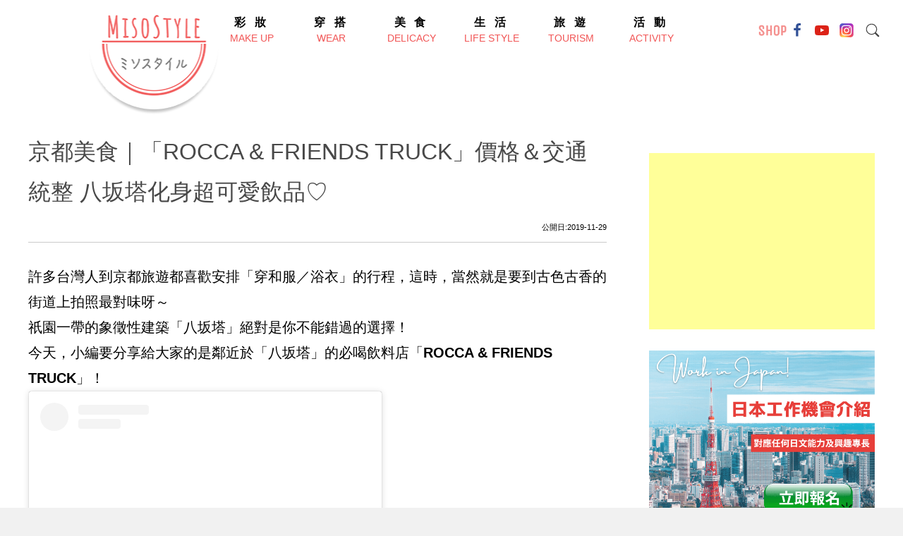

--- FILE ---
content_type: text/html; charset=UTF-8
request_url: https://misostyle.asia/delicacy/roccafriendstruck/
body_size: 19235
content:
<!doctype html>
<html lang="zh-Hant" prefix="og: http://ogp.me/ns#">

<head>
<title>京都美食｜「ROCCA &#038; FRIENDS TRUCK」價格＆交通統整 八坂塔化身超可愛飲品♡ &#124; MISOSTYLE 味噌瘋時尚&#124; 為女性介紹日本最新流行情報的網路媒體</title>


<!-- Premium SEO Pack Plugin 1.5.000 -->
<meta name="description" content="許多台灣人到京都旅遊都喜歡安排「穿和服／浴衣」的行程，這時，當然就" />
<link rel="canonical" href="https://misostyle.asia/delicacy/roccafriendstruck/" />

<meta property="og:url" content="https://misostyle.asia/delicacy/roccafriendstruck/" />
<meta property="og:title" content="京都美食｜「ROCCA &#038; FRIENDS TRUCK」價格＆交通統整 八坂塔化身超可愛飲品♡ &#124; MISOSTYLE 味噌瘋時尚&#124; 為女性介紹日本最新流行情報的網路媒體" />
<meta property="og:description" content="許多台灣人到京都旅遊都喜歡安排「穿和服／浴衣」的行程，這時，當然就" />
<meta property="og:type" content="article" />
<meta property="og:image" content="https://misostyle.asia/wp-content/uploads/2019/11/rocca-friend-struck.jpg" />
<meta property="og:image:width" content="1079" />
<meta property="og:image:height" content="798" />
<meta property="og:site_name" content="MISOSTYLE 味噌瘋時尚| 為女性介紹日本最新流行情報的網路媒體" />
<meta property="og:locale" content="ja" />
<meta property="article:published_time" content="2019-11-29 18:02:58" />
<meta property="article:modified_time" content="2019-11-29 18:03:00" />
<meta property="article:section" content="美食" />

<meta property="twitter:url" content="https://misostyle.asia/delicacy/roccafriendstruck/" />
<meta property="twitter:title" content="京都美食｜「ROCCA &#038; FRIENDS TRUCK」價格＆交通統整 八坂塔化身超可愛飲品♡ &#124; MISOSTYLE 味噌瘋時尚&#124; 為女性介紹日本最新流行情報的網路媒體" />
<meta property="twitter:description" content="許多台灣人到京都旅遊都喜歡安排「穿和服／浴衣」的行程，這時，當然就" />
<meta property="twitter:image" content="https://misostyle.asia/wp-content/uploads/2019/11/rocca-friend-struck.jpg" />
<meta property="twitter:domain" content="MISOSTYLE 味噌瘋時尚| 為女性介紹日本最新流行情報的網路媒體" />
<meta property="twitter:card" content="" />
<script type="application/ld+json">{"@graph":[{"@context":"https:\/\/schema.org\/","@type":"BreadcrumbList","@id":"https:\/\/misostyle.asia\/delicacy\/roccafriendstruck\/#BreadcrumbList","itemListElement":[{"@type":"ListItem","position":"1","item":{"@id":"https:\/\/misostyle.asia\/category\/delicacy\/","name":"美食"}},{"@type":"ListItem","position":"2","item":{"@id":"https:\/\/misostyle.asia\/delicacy\/roccafriendstruck\/","name":"京都美食｜「ROCCA &amp; FRIENDS TRUCK」價格＆交通統整 八坂塔化身超可愛飲品♡ | MISOSTYLE 味噌瘋時尚| 為女性介紹日本最新流行情報的網路媒體"}}]},{"@context":"https:\/\/schema.org\/","@type":"Article","@id":"https:\/\/misostyle.asia\/delicacy\/roccafriendstruck\/#Article","url":"https:\/\/misostyle.asia\/delicacy\/roccafriendstruck\/","name":"京都美食｜「ROCCA &amp; FRIENDS TRUCK」價格＆交通統整","headline":"許多台灣人到京都旅遊都喜歡安排「穿和服／浴衣」的行程，這時，當然就","mainEntityOfPage":{"@type":"WebPage","url":"https:\/\/misostyle.asia\/delicacy\/roccafriendstruck\/"},"datePublished":"2019-11-29T18:02:58+00:00","dateModified":"2019-11-29T18:03:00+00:00","image":{"@type":"ImageObject","url":"https:\/\/misostyle.asia\/wp-content\/uploads\/2019\/11\/rocca-friend-struck.jpg","height":"798","width":"1079"},"author":{"@type":"Person","url":"https:\/\/misostyle.asia\/author\/lumia\/","name":"Lumia"},"publisher":{"@type":"Organization","url":"https:\/\/misostyle.asia\/delicacy\/roccafriendstruck\/","name":"Lumia"}}]}</script>
<!-- /Premium SEO Pack Plugin -->


    <meta charset="UTF-8">
    
    <meta http-equiv="X-UA-Compatible" content="IE=edge,chrome=1" />
    <meta name="renderer" content="webkit">
    <meta name="applicable-device" content="pc,mobile">
    <meta name="format-detection" content="telephone=no, email=no, address=no">
    <meta name="apple-mobile-web-app-capable" content="yes">
    <meta name="apple-mobile-web-app-status-bar-style" content="default">
    <meta name="viewport" content="width=device-width,initial-scale=1">
    <meta name="mobile-web-app-capable" content="yes">
    <meta name="msapplication-tap-highlight" content="yes">
    <meta name="screen-orientation" content="portrait">
    <meta name="full-screen" content="yes">
    <meta name="browsermode" content="application">
    <meta name="x5-orientation" content="portrait">
    <meta name="x5-fullscreen" content="true">
    <meta name="x5-page-mode" content="app">
    <meta http-equiv="Cache-Control" content="no-siteapp">
    <meta name="keywords" content="">
    <meta name="author" content="http://www.xsight.jp">
	<link rel='dns-prefetch' href='//s.w.org' />
<link rel="alternate" type="application/rss+xml" title="MISOSTYLE 味噌瘋時尚| 為女性介紹日本最新流行情報的網路媒體 &raquo; 京都美食｜「ROCCA &amp; FRIENDS TRUCK」價格＆交通統整 八坂塔化身超可愛飲品♡ のコメントのフィード" href="https://misostyle.asia/delicacy/roccafriendstruck/feed/" />
		<script type="text/javascript">
			window._wpemojiSettings = {"baseUrl":"https:\/\/s.w.org\/images\/core\/emoji\/11\/72x72\/","ext":".png","svgUrl":"https:\/\/s.w.org\/images\/core\/emoji\/11\/svg\/","svgExt":".svg","source":{"concatemoji":"https:\/\/misostyle.asia\/wp-includes\/js\/wp-emoji-release.min.js?ver=5.0.22"}};
			!function(e,a,t){var n,r,o,i=a.createElement("canvas"),p=i.getContext&&i.getContext("2d");function s(e,t){var a=String.fromCharCode;p.clearRect(0,0,i.width,i.height),p.fillText(a.apply(this,e),0,0);e=i.toDataURL();return p.clearRect(0,0,i.width,i.height),p.fillText(a.apply(this,t),0,0),e===i.toDataURL()}function c(e){var t=a.createElement("script");t.src=e,t.defer=t.type="text/javascript",a.getElementsByTagName("head")[0].appendChild(t)}for(o=Array("flag","emoji"),t.supports={everything:!0,everythingExceptFlag:!0},r=0;r<o.length;r++)t.supports[o[r]]=function(e){if(!p||!p.fillText)return!1;switch(p.textBaseline="top",p.font="600 32px Arial",e){case"flag":return s([55356,56826,55356,56819],[55356,56826,8203,55356,56819])?!1:!s([55356,57332,56128,56423,56128,56418,56128,56421,56128,56430,56128,56423,56128,56447],[55356,57332,8203,56128,56423,8203,56128,56418,8203,56128,56421,8203,56128,56430,8203,56128,56423,8203,56128,56447]);case"emoji":return!s([55358,56760,9792,65039],[55358,56760,8203,9792,65039])}return!1}(o[r]),t.supports.everything=t.supports.everything&&t.supports[o[r]],"flag"!==o[r]&&(t.supports.everythingExceptFlag=t.supports.everythingExceptFlag&&t.supports[o[r]]);t.supports.everythingExceptFlag=t.supports.everythingExceptFlag&&!t.supports.flag,t.DOMReady=!1,t.readyCallback=function(){t.DOMReady=!0},t.supports.everything||(n=function(){t.readyCallback()},a.addEventListener?(a.addEventListener("DOMContentLoaded",n,!1),e.addEventListener("load",n,!1)):(e.attachEvent("onload",n),a.attachEvent("onreadystatechange",function(){"complete"===a.readyState&&t.readyCallback()})),(n=t.source||{}).concatemoji?c(n.concatemoji):n.wpemoji&&n.twemoji&&(c(n.twemoji),c(n.wpemoji)))}(window,document,window._wpemojiSettings);
		</script>
		<style type="text/css">
img.wp-smiley,
img.emoji {
	display: inline !important;
	border: none !important;
	box-shadow: none !important;
	height: 1em !important;
	width: 1em !important;
	margin: 0 .07em !important;
	vertical-align: -0.1em !important;
	background: none !important;
	padding: 0 !important;
}
</style>
<link rel='stylesheet' id='wp-block-library-css'  href='https://misostyle.asia/wp-includes/css/dist/block-library/style.min.css?ver=5.0.22' type='text/css' media='all' />
<link rel='stylesheet' id='contact-form-7-css'  href='https://misostyle.asia/wp-content/plugins/contact-form-7/includes/css/styles.css?ver=5.1.4' type='text/css' media='all' />
<link rel='stylesheet' id='stylesheet-css'  href='https://misostyle.asia/wp-content/plugins/onepxeye-popular-posts/inc/style.css?ver=5.0.22' type='text/css' media='all' />
<link rel='stylesheet' id='wordpress-popular-posts-css-css'  href='https://misostyle.asia/wp-content/plugins/wordpress-popular-posts/assets/css/wpp.css?ver=5.0.1' type='text/css' media='all' />
<link rel='stylesheet' id='marriage-style-css'  href='https://misostyle.asia/wp-content/themes/misostyle/style.css?ver=5.0.22' type='text/css' media='all' />
<link rel='stylesheet' id='fsslider-style-css'  href='https://misostyle.asia/wp-content/themes/misostyle/css/fsslider.css?ver=1.0.0' type='text/css' media='' />
<script type='text/javascript' src='https://misostyle.asia/wp-includes/js/jquery/jquery.js?ver=1.12.4'></script>
<script type='text/javascript' src='https://misostyle.asia/wp-includes/js/jquery/jquery-migrate.min.js?ver=1.4.1'></script>
<script type='text/javascript'>
/* <![CDATA[ */
var wpp_params = {"sampling_active":"0","sampling_rate":"100","ajax_url":"https:\/\/misostyle.asia\/wp-json\/wordpress-popular-posts\/v1\/popular-posts","ID":"7209","token":"e7bb4d27cb","debug":"1"};
/* ]]> */
</script>
<script type='text/javascript' src='https://misostyle.asia/wp-content/plugins/wordpress-popular-posts/assets/js/wpp-5.0.0.min.js?ver=5.0.1'></script>
<script type='text/javascript' src='https://misostyle.asia/wp-content/themes/misostyle/js/slider.js?ver=1.0.0'></script>
<script type='text/javascript' src='https://misostyle.asia/wp-content/themes/misostyle/js/script.js?ver=1.0.0'></script>
<link rel='https://api.w.org/' href='https://misostyle.asia/wp-json/' />
<link rel="EditURI" type="application/rsd+xml" title="RSD" href="https://misostyle.asia/xmlrpc.php?rsd" />
<link rel="wlwmanifest" type="application/wlwmanifest+xml" href="https://misostyle.asia/wp-includes/wlwmanifest.xml" /> 
<link rel='prev' title='環球影城｜進擊的巨人遊樂設施故事背景、主題餐廳、周邊商品介紹！「UNIVERSAL COOL JAPAN 2020」' href='https://misostyle.asia/activity/usj-attackontitan2020/' />
<link rel='next' title='密室逃脫｜史努比與日本逃脫遊戲SCRAP合作！日本第一個「史努比解謎遊戲」在新宿可愛登場♡' href='https://misostyle.asia/activity/snoopy-scrap/' />
<meta name="generator" content="WordPress 5.0.22" />
<link rel='shortlink' href='https://misostyle.asia/?p=7209' />
<link rel="alternate" type="application/json+oembed" href="https://misostyle.asia/wp-json/oembed/1.0/embed?url=https%3A%2F%2Fmisostyle.asia%2Fdelicacy%2Froccafriendstruck%2F" />
<link rel="alternate" type="text/xml+oembed" href="https://misostyle.asia/wp-json/oembed/1.0/embed?url=https%3A%2F%2Fmisostyle.asia%2Fdelicacy%2Froccafriendstruck%2F&#038;format=xml" />

		<!-- GA Google Analytics @ https://m0n.co/ga -->
		<script async src="https://www.googletagmanager.com/gtag/js?id=G-QVE3PF40P2"></script>
		<script>
			window.dataLayer = window.dataLayer || [];
			function gtag(){dataLayer.push(arguments);}
			gtag('js', new Date());
			gtag('config', 'G-QVE3PF40P2');
		</script>

	
<!-- Facebook Pixel Code -->
<script type='text/javascript'>
!function(f,b,e,v,n,t,s){if(f.fbq)return;n=f.fbq=function(){n.callMethod?
n.callMethod.apply(n,arguments):n.queue.push(arguments)};if(!f._fbq)f._fbq=n;
n.push=n;n.loaded=!0;n.version='2.0';n.queue=[];t=b.createElement(e);t.async=!0;
t.src=v;s=b.getElementsByTagName(e)[0];s.parentNode.insertBefore(t,s)}(window,
document,'script','https://connect.facebook.net/en_US/fbevents.js');
</script>
<!-- End Facebook Pixel Code -->
<script type='text/javascript'>
  fbq('init', '564199431126482', {}, {
    "agent": "wordpress-5.0.22-2.2.0"
});
</script><script type='text/javascript'>
  fbq('track', 'PageView', []);
</script>
<!-- Facebook Pixel Code -->
<noscript>
<img height="1" width="1" style="display:none" alt="fbpx"
src="https://www.facebook.com/tr?id=564199431126482&ev=PageView&noscript=1" />
</noscript>
<!-- End Facebook Pixel Code -->
<link rel="amphtml" href="https://misostyle.asia/delicacy/roccafriendstruck/amp/"><link rel="icon" href="https://misostyle.asia/wp-content/uploads/2018/04/cropped-logo-32x32.png" sizes="32x32" />
<link rel="icon" href="https://misostyle.asia/wp-content/uploads/2018/04/cropped-logo-192x192.png" sizes="192x192" />
<link rel="apple-touch-icon-precomposed" href="https://misostyle.asia/wp-content/uploads/2018/04/cropped-logo-180x180.png" />
<meta name="msapplication-TileImage" content="https://misostyle.asia/wp-content/uploads/2018/04/cropped-logo-270x270.png" />
		<style type="text/css" id="wp-custom-css">
			.single-content{
    text-indent: 0em;
}

.red::before {
    content: '必填';
}

.single-container h1.single-title{
	font-size: 32px;
	font-weight: normal;
}
.single-container h2{
	margin: 48px 0 16px;
 	padding: 6px 0 6px 12px;
 	border-left: 4px solid #f15656;
 	line-height: 1.5;	
	font-size:24px;
	color: #484848;
	font-weight: normal;
}
 .amp-wp-article-content h2{
	margin: 48px 0 16px;
 	padding: 6px 0 6px 12px;
 	border-left: 4px solid #f15656;
 	line-height: 1.5;	
	font-size:24px;
	color: #484848;
	font-weight: normal;
}
.single-container h3, .amp-wp-article-content h3{
	margin: 48px 0 16px;
	padding: 6px 0 6px 12px;
	border-left: 4px solid #f15656;
	line-height: 1.5;	
	font-size: 24px;
	color: #484848;
	font-weight: normal;
}
.single-container h4, .amp-wp-article-content h4{
	margin: 48px 0 16px;
	padding: 6px 0 6px 12px;
	border-left: 4px solid #f15656;
	line-height: 1.5;	
	font-size: 24px;
	color: #484848;
	font-weight: normal;
}
.single-container h5, .amp-wp-article-content h5{
	margin: 48px 0 16px;
	padding: 6px 0 6px 12px;
	border-left: 4px solid #f15656;
	line-height: 1.5;	
	font-size: 24px;
	color: #484848;
	font-weight: normal;
}
.single-container h6, .amp-wp-article-content h6{
	margin: 48px 0 16px;
	padding: 6px 0 6px 12px;
	border-left: 4px solid #f15656;
	line-height: 1.5;	
	font-size: 24px;
	color: #484848;
	font-weight: normal;
}
img {
  -webkit-touch-callout:none; 
	-webkit-user-select:none;
  -moz-touch-callout:none;
	-moz-user-select:none;
	user-select:none;	
}
@media screen and (max-width: 899px){
  .instagram-media-mobile{
				width:414px !important;
    max-width: 100% !important;
    min-width: initial !important;
  }
}

.sidebar-list .pp_tabs {
  margin-top: 50px;
  padding-bottom: 40px;
  background-color: #fff;
  box-shadow: 0 0 2px rgba(0, 0, 0, 0.2);
  width: 315px;
  margin: 0 auto;
  border-radius: 10px;
}

.sidebar-list .pp_tab {
  width: calc(100%/3);
  height: 50px;
  border-bottom: 3px solid #f76e71;
  border-radius: 10px 10px 0 0;
  background-color: #fff;
  line-height: 50px;
  font-size: 16px;
  text-align: center;
  color: #565656;
  display: block;
  float: left;
  text-align: center;
  font-weight: bold;
  transition: all 0.1s ease;
}
.sidebar-list .pp_tab:hover {
  opacity: 0.75;
}

.sidebar-list input[name="pp_tab"] {
  display: none;
}

.sidebar-list .pp_tab_content {
  display: none;
  padding: 5px 10px;
  clear: both;
  overflow: hidden;
}
.sidebar-list .pp_tab_content a{
	color: #f76e71;	
}
.sidebar-list #all:checked ~ #all_content,
.sidebar-list #month:checked ~ #week_content,
.sidebar-list #week:checked ~ #week_content {
  display: block;
}
.sidebar-list .pp_tabs input:checked + .pp_tab {
  background-color: #f76e71;
  color: #fff;
}
@media screen and (max-width:375px){
.sidebar-list .pp_tabs {
  width: 280px;

 }	
}

.privacy_policy_margin{
	margin:1em 0;
}		</style>
	</head>

<body class="post-template-default single single-post postid-7209 single-format-standard">
    <div class="main-header">
        <div class="logo"><a href="https://misostyle.asia"><img src="https://misostyle.asia/wp-content/themes/misostyle/images/logo.png" alt="logo"></a></div>
        <nav class="main-nav">
            <ul id="menu-header-menu" class="topmenu"><li id="menu-item-69" class="menu-item menu-item-type-taxonomy menu-item-object-category menu-item-69"><a href="https://misostyle.asia/category/make-up/"><span class="jp">彩妝</span><span class="en">make up</span></a></li>
<li id="menu-item-73" class="menu-item menu-item-type-taxonomy menu-item-object-category menu-item-73"><a href="https://misostyle.asia/category/wear/"><span class="jp">穿搭</span><span class="en">wear</span></a></li>
<li id="menu-item-74" class="menu-item menu-item-type-taxonomy menu-item-object-category current-post-ancestor current-menu-parent current-post-parent menu-item-74"><a href="https://misostyle.asia/category/delicacy/"><span class="jp">美食</span><span class="en">Delicacy</span></a></li>
<li id="menu-item-72" class="menu-item menu-item-type-taxonomy menu-item-object-category menu-item-72"><a href="https://misostyle.asia/category/life-style/"><span class="jp">生活</span><span class="en">life style</span></a></li>
<li id="menu-item-70" class="menu-item menu-item-type-taxonomy menu-item-object-category menu-item-70"><a href="https://misostyle.asia/category/tourism/"><span class="jp">旅遊</span><span class="en">Tourism</span></a></li>
<li id="menu-item-71" class="menu-item menu-item-type-taxonomy menu-item-object-category menu-item-71"><a href="https://misostyle.asia/category/activity/"><span class="jp">活動</span><span class="en">activity</span></a></li>
</ul>
        </nav>
        <div class="header-r-part">
            <div class="site-search">
                <form role="search" method="get" class="search-form" action="https://misostyle.asia/">
    <label for="search-form-69713e466984a">
	<svg viewBox="0 0 1024 1024" xmlns="http://www.w3.org/2000/svg"><defs><style type="text/css"></style></defs><path d="M713.472 148.928c-155.904-155.904-408.704-155.968-564.544 0-155.904 155.904-155.904 408.576 0 564.608 141.248 141.184 361.664 153.984 517.824 39.424 1.152 1.28 1.984 2.688 3.264 3.968l217.152 217.152c24 24 62.976 24 86.848 0 24-23.936 24-62.848 0-86.784l-217.152-217.216c-1.28-1.216-2.624-2.112-3.904-3.264C867.52 510.592 854.72 290.176 713.472 148.928zM670.016 670.016c-131.904 131.904-345.792 131.904-477.632 0-131.904-131.904-131.904-345.728 0-477.632 131.904-131.904 345.728-131.904 477.632 0C801.984 324.224 801.984 538.112 670.016 670.016z" p-id="1535"></path></svg>
<input type="search" id="search-form-69713e466984a" class="search-field" placeholder="Search..." value="" name="s"/>
	</label>
</form>            </div>
            
            
            
<div class="miso_shop_link">
</div>
<div class="socials">
<span class="miso_shop"><a href="https://shop.misostyle.asia" target="_blank" rel="noopener"><img src="https://misostyle.asia/wp-content/themes/misostyle/images/4D539323-138C-4845-BA48-0159D2E7B477.png" alt="misostyle shop"></a></span>

<span><a href="https://www.facebook.com/MisoStyle/" target="_blank" rel="noopener"><img src="https://misostyle.asia/wp-content/themes/misostyle/images/facebook.svg" alt="facebook"></a></span>

                <span><a href="https://www.youtube.com/channel/UCqFkRU1QInZFABOYBkd8LvA" target="_blank" rel="noopener"><img src="https://misostyle.asia/wp-content/themes/misostyle/images/youtube.svg" alt="youtube"></a></span>
                <span><a href="https://www.instagram.com/misostyle.asia" target="_blank" rel="noopener"><img src="https://misostyle.asia/wp-content/themes/misostyle/images/colorful-instagram.svg" alt="instagram"></a></span></div>
        </div>

    </div>
<section class="two_parts wrapper">
    <div class="part-l">
        <div class="single-container">
            
            <div class="single-title-container">
                <h1 class="single-title">
                    京都美食｜「ROCCA &amp; FRIENDS TRUCK」價格＆交通統整 八坂塔化身超可愛飲品♡                </h1>
                <small>公開日:2019-11-29</small></div>
            <div class="single-content">
                
<p class="has-medium-font-size">許多台灣人到京都旅遊都喜歡安排「穿和服／浴衣」的行程，這時，當然就是要到古色古香的街道上拍照最對味呀～</p>



<p class="has-medium-font-size">祇園一帶的象徵性建築「八坂塔」絕對是你不能錯過的選擇！</p>



<p class="has-medium-font-size">今天，小編要分享給大家的是鄰近於「八坂塔」的必喝飲料店「<strong>ROCCA &amp; FRIENDS TRUCK</strong>」！</p>



<figure class="wp-block-embed-instagram wp-block-embed is-type-rich is-provider-instagram"><div class="wp-block-embed__wrapper">
<blockquote class="instagram-media" data-instgrm-captioned data-instgrm-permalink="https://www.instagram.com/p/B46Q9bTnF_4/?utm_source=ig_embed&amp;utm_campaign=loading" data-instgrm-version="12" style=" background:#FFF; border:0; border-radius:3px; box-shadow:0 0 1px 0 rgba(0,0,0,0.5),0 1px 10px 0 rgba(0,0,0,0.15); margin: 1px; max-width:500px; min-width:326px; padding:0; width:99.375%; width:-webkit-calc(100% - 2px); width:calc(100% - 2px);"><div style="padding:16px;"> <a href="https://www.instagram.com/p/B46Q9bTnF_4/?utm_source=ig_embed&amp;utm_campaign=loading" style=" background:#FFFFFF; line-height:0; padding:0 0; text-align:center; text-decoration:none; width:100%;" target="_blank"> <div style=" display: flex; flex-direction: row; align-items: center;"> <div style="background-color: #F4F4F4; border-radius: 50%; flex-grow: 0; height: 40px; margin-right: 14px; width: 40px;"></div> <div style="display: flex; flex-direction: column; flex-grow: 1; justify-content: center;"> <div style=" background-color: #F4F4F4; border-radius: 4px; flex-grow: 0; height: 14px; margin-bottom: 6px; width: 100px;"></div> <div style=" background-color: #F4F4F4; border-radius: 4px; flex-grow: 0; height: 14px; width: 60px;"></div></div></div><div style="padding: 19% 0;"></div> <div style="display:block; height:50px; margin:0 auto 12px; width:50px;"><svg width="50px" height="50px" viewBox="0 0 60 60" version="1.1" xmlns="https://www.w3.org/2000/svg" xmlns:xlink="https://www.w3.org/1999/xlink"><g stroke="none" stroke-width="1" fill="none" fill-rule="evenodd"><g transform="translate(-511.000000, -20.000000)" fill="#000000"><g><path d="M556.869,30.41 C554.814,30.41 553.148,32.076 553.148,34.131 C553.148,36.186 554.814,37.852 556.869,37.852 C558.924,37.852 560.59,36.186 560.59,34.131 C560.59,32.076 558.924,30.41 556.869,30.41 M541,60.657 C535.114,60.657 530.342,55.887 530.342,50 C530.342,44.114 535.114,39.342 541,39.342 C546.887,39.342 551.658,44.114 551.658,50 C551.658,55.887 546.887,60.657 541,60.657 M541,33.886 C532.1,33.886 524.886,41.1 524.886,50 C524.886,58.899 532.1,66.113 541,66.113 C549.9,66.113 557.115,58.899 557.115,50 C557.115,41.1 549.9,33.886 541,33.886 M565.378,62.101 C565.244,65.022 564.756,66.606 564.346,67.663 C563.803,69.06 563.154,70.057 562.106,71.106 C561.058,72.155 560.06,72.803 558.662,73.347 C557.607,73.757 556.021,74.244 553.102,74.378 C549.944,74.521 548.997,74.552 541,74.552 C533.003,74.552 532.056,74.521 528.898,74.378 C525.979,74.244 524.393,73.757 523.338,73.347 C521.94,72.803 520.942,72.155 519.894,71.106 C518.846,70.057 518.197,69.06 517.654,67.663 C517.244,66.606 516.755,65.022 516.623,62.101 C516.479,58.943 516.448,57.996 516.448,50 C516.448,42.003 516.479,41.056 516.623,37.899 C516.755,34.978 517.244,33.391 517.654,32.338 C518.197,30.938 518.846,29.942 519.894,28.894 C520.942,27.846 521.94,27.196 523.338,26.654 C524.393,26.244 525.979,25.756 528.898,25.623 C532.057,25.479 533.004,25.448 541,25.448 C548.997,25.448 549.943,25.479 553.102,25.623 C556.021,25.756 557.607,26.244 558.662,26.654 C560.06,27.196 561.058,27.846 562.106,28.894 C563.154,29.942 563.803,30.938 564.346,32.338 C564.756,33.391 565.244,34.978 565.378,37.899 C565.522,41.056 565.552,42.003 565.552,50 C565.552,57.996 565.522,58.943 565.378,62.101 M570.82,37.631 C570.674,34.438 570.167,32.258 569.425,30.349 C568.659,28.377 567.633,26.702 565.965,25.035 C564.297,23.368 562.623,22.342 560.652,21.575 C558.743,20.834 556.562,20.326 553.369,20.18 C550.169,20.033 549.148,20 541,20 C532.853,20 531.831,20.033 528.631,20.18 C525.438,20.326 523.257,20.834 521.349,21.575 C519.376,22.342 517.703,23.368 516.035,25.035 C514.368,26.702 513.342,28.377 512.574,30.349 C511.834,32.258 511.326,34.438 511.181,37.631 C511.035,40.831 511,41.851 511,50 C511,58.147 511.035,59.17 511.181,62.369 C511.326,65.562 511.834,67.743 512.574,69.651 C513.342,71.625 514.368,73.296 516.035,74.965 C517.703,76.634 519.376,77.658 521.349,78.425 C523.257,79.167 525.438,79.673 528.631,79.82 C531.831,79.965 532.853,80.001 541,80.001 C549.148,80.001 550.169,79.965 553.369,79.82 C556.562,79.673 558.743,79.167 560.652,78.425 C562.623,77.658 564.297,76.634 565.965,74.965 C567.633,73.296 568.659,71.625 569.425,69.651 C570.167,67.743 570.674,65.562 570.82,62.369 C570.966,59.17 571,58.147 571,50 C571,41.851 570.966,40.831 570.82,37.631"></path></g></g></g></svg></div><div style="padding-top: 8px;"> <div style=" color:#3897f0; font-family:Arial,sans-serif; font-size:14px; font-style:normal; font-weight:550; line-height:18px;"> View this post on Instagram</div></div><div style="padding: 12.5% 0;"></div> <div style="display: flex; flex-direction: row; margin-bottom: 14px; align-items: center;"><div> <div style="background-color: #F4F4F4; border-radius: 50%; height: 12.5px; width: 12.5px; transform: translateX(0px) translateY(7px);"></div> <div style="background-color: #F4F4F4; height: 12.5px; transform: rotate(-45deg) translateX(3px) translateY(1px); width: 12.5px; flex-grow: 0; margin-right: 14px; margin-left: 2px;"></div> <div style="background-color: #F4F4F4; border-radius: 50%; height: 12.5px; width: 12.5px; transform: translateX(9px) translateY(-18px);"></div></div><div style="margin-left: 8px;"> <div style=" background-color: #F4F4F4; border-radius: 50%; flex-grow: 0; height: 20px; width: 20px;"></div> <div style=" width: 0; height: 0; border-top: 2px solid transparent; border-left: 6px solid #f4f4f4; border-bottom: 2px solid transparent; transform: translateX(16px) translateY(-4px) rotate(30deg)"></div></div><div style="margin-left: auto;"> <div style=" width: 0px; border-top: 8px solid #F4F4F4; border-right: 8px solid transparent; transform: translateY(16px);"></div> <div style=" background-color: #F4F4F4; flex-grow: 0; height: 12px; width: 16px; transform: translateY(-4px);"></div> <div style=" width: 0; height: 0; border-top: 8px solid #F4F4F4; border-left: 8px solid transparent; transform: translateY(-4px) translateX(8px);"></div></div></div></a> <p style=" margin:8px 0 0 0; padding:0 4px;"> <a href="https://www.instagram.com/p/B46Q9bTnF_4/?utm_source=ig_embed&amp;utm_campaign=loading" style=" color:#000; font-family:Arial,sans-serif; font-size:14px; font-style:normal; font-weight:normal; line-height:17px; text-decoration:none; word-wrap:break-word;" target="_blank">#roccafranca #京都 #清水二三年坂 #清水寺 #和服</a></p> <p style=" color:#c9c8cd; font-family:Arial,sans-serif; font-size:14px; line-height:17px; margin-bottom:0; margin-top:8px; overflow:hidden; padding:8px 0 7px; text-align:center; text-overflow:ellipsis; white-space:nowrap;">A post shared by <a href="https://www.instagram.com/p004783/?utm_source=ig_embed&amp;utm_campaign=loading" style=" color:#c9c8cd; font-family:Arial,sans-serif; font-size:14px; font-style:normal; font-weight:normal; line-height:17px;" target="_blank"> քǟȶʀɨƈӄ</a> (@p004783) on <time style=" font-family:Arial,sans-serif; font-size:14px; line-height:17px;" datetime="2019-11-16T02:58:28+00:00">Nov 15, 2019 at 6:58pm PST</time></p></div></blockquote><script async src="//www.instagram.com/embed.js"></script>
</div></figure>



<h2>ROCCA &amp; FRIENDS TRUCK 招牌飲料・價格</h2>



<p class="has-medium-font-size">「ROCCA &amp; FRIENDS TRUCK」的店面就位於八坂塔附近的空地上，與其說是店面，其實它就是一個貨櫃屋！外觀超級時尚，周圍也有放置木頭階梯座椅，供客人做下來好好品嚐～</p>



<blockquote class="instagram-media" data-instgrm-permalink="https://www.instagram.com/p/B5CFdv7j2_J/?utm_source=ig_embed&amp;utm_campaign=loading" data-instgrm-version="12" style="background:#FFF;border:0;margin: 1px;max-width:540px;min-width:326px;padding:0;width:99.375%"><div style="padding:16px"> <a href="https://www.instagram.com/p/B5CFdv7j2_J/?utm_source=ig_embed&amp;utm_campaign=loading" style="background:#FFFFFF;line-height:0;padding:0 0;text-align:center;text-decoration:none;width:100%" target="_blank"> <div> <div style="background-color: #F4F4F4;height: 40px;margin-right: 14px;width: 40px"></div> <div> <div style="background-color: #F4F4F4;height: 14px;margin-bottom: 6px;width: 100px"></div> <div style="background-color: #F4F4F4;height: 14px;width: 60px"></div></div></div><div style="padding: 19% 0"></div> <div style="height:50px;margin:0 auto 12px;width:50px"></div><div style="padding-top: 8px"> <div style="color:#3897f0;font-family:Arial,sans-serif;font-size:14px;font-style:normal;font-weight:550;line-height:18px"> 在 Instagram 查看這則貼文</div></div><div style="padding: 12.5% 0"></div> <div style="margin-bottom: 14px"><div> <div style="background-color: #F4F4F4;height: 12.5px;width: 12.5px"></div> <div style="background-color: #F4F4F4;height: 12.5px;width: 12.5px;margin-right: 14px;margin-left: 2px"></div> <div style="background-color: #F4F4F4;height: 12.5px;width: 12.5px"></div></div><div style="margin-left: 8px"> <div style="background-color: #F4F4F4;height: 20px;width: 20px"></div> <div style="width: 0;height: 0;border-top: 2px solid transparent;border-left: 6px solid #f4f4f4;border-bottom: 2px solid transparent"></div></div><div style="margin-left: auto"> <div style="width: 0px;border-top: 8px solid #F4F4F4;border-right: 8px solid transparent"></div> <div style="background-color: #F4F4F4;height: 12px;width: 16px"></div> <div style="width: 0;height: 0;border-top: 8px solid #F4F4F4;border-left: 8px solid transparent"></div></div></div> <div style="margin-bottom: 24px"> <div style="background-color: #F4F4F4;height: 14px;margin-bottom: 6px;width: 224px"></div> <div style="background-color: #F4F4F4;height: 14px;width: 144px"></div></div></a><p style="color:#c9c8cd;font-family:Arial,sans-serif;font-size:14px;line-height:17px;margin-bottom:0;margin-top:8px;overflow:hidden;padding:8px 0 7px;text-align:center"><a href="https://www.instagram.com/p/B5CFdv7j2_J/?utm_source=ig_embed&amp;utm_campaign=loading" style="color:#c9c8cd;font-family:Arial,sans-serif;font-size:14px;font-style:normal;font-weight:normal;line-height:17px;text-decoration:none" target="_blank">B（@simplyb313）分享的貼文</a> 於 PST 2019 年 11月 月 18 日 下午 7:51 張貼</p></div></blockquote>



<p class="has-medium-font-size">店裡最熱門的飲品莫過於這杯「<strong>甜點抹茶拿鐵</strong>」🍵<br>理由當然是因為它除了好喝以外還很好拍！</p>



<blockquote class="instagram-media" data-instgrm-permalink="https://www.instagram.com/p/B4G1_o6hsBM/?utm_source=ig_embed&amp;utm_campaign=loading" data-instgrm-version="12" style="background:#FFF;border:0;margin: 1px;max-width:540px;min-width:326px;padding:0;width:99.375%"><div style="padding:16px"> <a href="https://www.instagram.com/p/B4G1_o6hsBM/?utm_source=ig_embed&amp;utm_campaign=loading" style="background:#FFFFFF;line-height:0;padding:0 0;text-align:center;text-decoration:none;width:100%" target="_blank"> <div> <div style="background-color: #F4F4F4;height: 40px;margin-right: 14px;width: 40px"></div> <div> <div style="background-color: #F4F4F4;height: 14px;margin-bottom: 6px;width: 100px"></div> <div style="background-color: #F4F4F4;height: 14px;width: 60px"></div></div></div><div style="padding: 19% 0"></div> <div style="height:50px;margin:0 auto 12px;width:50px"></div><div style="padding-top: 8px"> <div style="color:#3897f0;font-family:Arial,sans-serif;font-size:14px;font-style:normal;font-weight:550;line-height:18px"> 在 Instagram 查看這則貼文</div></div><div style="padding: 12.5% 0"></div> <div style="margin-bottom: 14px"><div> <div style="background-color: #F4F4F4;height: 12.5px;width: 12.5px"></div> <div style="background-color: #F4F4F4;height: 12.5px;width: 12.5px;margin-right: 14px;margin-left: 2px"></div> <div style="background-color: #F4F4F4;height: 12.5px;width: 12.5px"></div></div><div style="margin-left: 8px"> <div style="background-color: #F4F4F4;height: 20px;width: 20px"></div> <div style="width: 0;height: 0;border-top: 2px solid transparent;border-left: 6px solid #f4f4f4;border-bottom: 2px solid transparent"></div></div><div style="margin-left: auto"> <div style="width: 0px;border-top: 8px solid #F4F4F4;border-right: 8px solid transparent"></div> <div style="background-color: #F4F4F4;height: 12px;width: 16px"></div> <div style="width: 0;height: 0;border-top: 8px solid #F4F4F4;border-left: 8px solid transparent"></div></div></div> <div style="margin-bottom: 24px"> <div style="background-color: #F4F4F4;height: 14px;margin-bottom: 6px;width: 224px"></div> <div style="background-color: #F4F4F4;height: 14px;width: 144px"></div></div></a><p style="color:#c9c8cd;font-family:Arial,sans-serif;font-size:14px;line-height:17px;margin-bottom:0;margin-top:8px;overflow:hidden;padding:8px 0 7px;text-align:center"><a href="https://www.instagram.com/p/B4G1_o6hsBM/?utm_source=ig_embed&amp;utm_campaign=loading" style="color:#c9c8cd;font-family:Arial,sans-serif;font-size:14px;font-style:normal;font-weight:normal;line-height:17px;text-decoration:none" target="_blank">Hsun Tsai（@hsunyi17）分享的貼文</a> 於 PDT 2019 年 10月 月 26 日 下午 8:41 張貼</p></div></blockquote>



<p class="has-medium-font-size">在飲料的奶油上頭甚至還裝飾上可愛的八坂塔及京都塔餅乾！當然是手機先食，這麼可愛叫人從哪裡下手！？</p>



<blockquote class="instagram-media" data-instgrm-permalink="https://www.instagram.com/p/B34fzufncMs/?utm_source=ig_embed&amp;utm_campaign=loading" data-instgrm-version="12" style="background:#FFF;border:0;margin: 1px;max-width:540px;min-width:326px;padding:0;width:99.375%"><div style="padding:16px"> <a href="https://www.instagram.com/p/B34fzufncMs/?utm_source=ig_embed&amp;utm_campaign=loading" style="background:#FFFFFF;line-height:0;padding:0 0;text-align:center;text-decoration:none;width:100%" target="_blank"> <div> <div style="background-color: #F4F4F4;height: 40px;margin-right: 14px;width: 40px"></div> <div> <div style="background-color: #F4F4F4;height: 14px;margin-bottom: 6px;width: 100px"></div> <div style="background-color: #F4F4F4;height: 14px;width: 60px"></div></div></div><div style="padding: 19% 0"></div> <div style="height:50px;margin:0 auto 12px;width:50px"></div><div style="padding-top: 8px"> <div style="color:#3897f0;font-family:Arial,sans-serif;font-size:14px;font-style:normal;font-weight:550;line-height:18px"> 在 Instagram 查看這則貼文</div></div><div style="padding: 12.5% 0"></div> <div style="margin-bottom: 14px"><div> <div style="background-color: #F4F4F4;height: 12.5px;width: 12.5px"></div> <div style="background-color: #F4F4F4;height: 12.5px;width: 12.5px;margin-right: 14px;margin-left: 2px"></div> <div style="background-color: #F4F4F4;height: 12.5px;width: 12.5px"></div></div><div style="margin-left: 8px"> <div style="background-color: #F4F4F4;height: 20px;width: 20px"></div> <div style="width: 0;height: 0;border-top: 2px solid transparent;border-left: 6px solid #f4f4f4;border-bottom: 2px solid transparent"></div></div><div style="margin-left: auto"> <div style="width: 0px;border-top: 8px solid #F4F4F4;border-right: 8px solid transparent"></div> <div style="background-color: #F4F4F4;height: 12px;width: 16px"></div> <div style="width: 0;height: 0;border-top: 8px solid #F4F4F4;border-left: 8px solid transparent"></div></div></div> <div style="margin-bottom: 24px"> <div style="background-color: #F4F4F4;height: 14px;margin-bottom: 6px;width: 224px"></div> <div style="background-color: #F4F4F4;height: 14px;width: 144px"></div></div></a><p style="color:#c9c8cd;font-family:Arial,sans-serif;font-size:14px;line-height:17px;margin-bottom:0;margin-top:8px;overflow:hidden;padding:8px 0 7px;text-align:center"><a href="https://www.instagram.com/p/B34fzufncMs/?utm_source=ig_embed&amp;utm_campaign=loading" style="color:#c9c8cd;font-family:Arial,sans-serif;font-size:14px;font-style:normal;font-weight:normal;line-height:17px;text-decoration:none" target="_blank">ᶜᴴᴱᴿᴿᵞ ᶜᴴᴱᴺ🌸,ᵀᴬᴵᵂᴬᴺ（@real__cyc）分享的貼文</a> 於 PDT 2019 年 10月 月 21 日 上午 6:58 張貼</p></div></blockquote>



<p class="has-medium-font-size">價格的部分則是<strong>日幣1,200圓</strong>，以飲料來說是有點貴，但是考慮到它超可愛超好拍，又充滿京都特色，就覺得算了吧～（腦波弱）</p>



<p class="has-medium-font-size"><br>另外一款跟「甜點抹茶拿鐵」同為「ROCCA &amp; FRIENDS TRUCK」人氣飲品的就是「<strong>甜點焙茶拿鐵</strong>」！</p>



<blockquote class="instagram-media" data-instgrm-permalink="https://www.instagram.com/p/B34bmuUHPne/?utm_source=ig_embed&amp;utm_campaign=loading" data-instgrm-version="12" style="background:#FFF;border:0;margin: 1px;max-width:540px;min-width:326px;padding:0;width:99.375%"><div style="padding:16px"> <a href="https://www.instagram.com/p/B34bmuUHPne/?utm_source=ig_embed&amp;utm_campaign=loading" style="background:#FFFFFF;line-height:0;padding:0 0;text-align:center;text-decoration:none;width:100%" target="_blank"> <div> <div style="background-color: #F4F4F4;height: 40px;margin-right: 14px;width: 40px"></div> <div> <div style="background-color: #F4F4F4;height: 14px;margin-bottom: 6px;width: 100px"></div> <div style="background-color: #F4F4F4;height: 14px;width: 60px"></div></div></div><div style="padding: 19% 0"></div> <div style="height:50px;margin:0 auto 12px;width:50px"></div><div style="padding-top: 8px"> <div style="color:#3897f0;font-family:Arial,sans-serif;font-size:14px;font-style:normal;font-weight:550;line-height:18px"> 在 Instagram 查看這則貼文</div></div><div style="padding: 12.5% 0"></div> <div style="margin-bottom: 14px"><div> <div style="background-color: #F4F4F4;height: 12.5px;width: 12.5px"></div> <div style="background-color: #F4F4F4;height: 12.5px;width: 12.5px;margin-right: 14px;margin-left: 2px"></div> <div style="background-color: #F4F4F4;height: 12.5px;width: 12.5px"></div></div><div style="margin-left: 8px"> <div style="background-color: #F4F4F4;height: 20px;width: 20px"></div> <div style="width: 0;height: 0;border-top: 2px solid transparent;border-left: 6px solid #f4f4f4;border-bottom: 2px solid transparent"></div></div><div style="margin-left: auto"> <div style="width: 0px;border-top: 8px solid #F4F4F4;border-right: 8px solid transparent"></div> <div style="background-color: #F4F4F4;height: 12px;width: 16px"></div> <div style="width: 0;height: 0;border-top: 8px solid #F4F4F4;border-left: 8px solid transparent"></div></div></div> <div style="margin-bottom: 24px"> <div style="background-color: #F4F4F4;height: 14px;margin-bottom: 6px;width: 224px"></div> <div style="background-color: #F4F4F4;height: 14px;width: 144px"></div></div></a><p style="color:#c9c8cd;font-family:Arial,sans-serif;font-size:14px;line-height:17px;margin-bottom:0;margin-top:8px;overflow:hidden;padding:8px 0 7px;text-align:center"><a href="https://www.instagram.com/p/B34bmuUHPne/?utm_source=ig_embed&amp;utm_campaign=loading" style="color:#c9c8cd;font-family:Arial,sans-serif;font-size:14px;font-style:normal;font-weight:normal;line-height:17px;text-decoration:none" target="_blank">Pinky Huang（@pinky2823）分享的貼文</a> 於 PDT 2019 年 10月 月 21 日 上午 6:21 張貼</p></div></blockquote>



<p class="has-medium-font-size">上頭裝飾的餅乾從八坂塔和京都塔換成鳥居，也一樣可愛⛩</p>



<blockquote class="instagram-media" data-instgrm-permalink="https://www.instagram.com/p/B3qlFzZHKHM/?utm_source=ig_embed&amp;utm_campaign=loading" data-instgrm-version="12" style="background:#FFF;border:0;margin: 1px;max-width:540px;min-width:326px;padding:0;width:99.375%"><div style="padding:16px"> <a href="https://www.instagram.com/p/B3qlFzZHKHM/?utm_source=ig_embed&amp;utm_campaign=loading" style="background:#FFFFFF;line-height:0;padding:0 0;text-align:center;text-decoration:none;width:100%" target="_blank"> <div> <div style="background-color: #F4F4F4;height: 40px;margin-right: 14px;width: 40px"></div> <div> <div style="background-color: #F4F4F4;height: 14px;margin-bottom: 6px;width: 100px"></div> <div style="background-color: #F4F4F4;height: 14px;width: 60px"></div></div></div><div style="padding: 19% 0"></div> <div style="height:50px;margin:0 auto 12px;width:50px"></div><div style="padding-top: 8px"> <div style="color:#3897f0;font-family:Arial,sans-serif;font-size:14px;font-style:normal;font-weight:550;line-height:18px"> 在 Instagram 查看這則貼文</div></div><div style="padding: 12.5% 0"></div> <div style="margin-bottom: 14px"><div> <div style="background-color: #F4F4F4;height: 12.5px;width: 12.5px"></div> <div style="background-color: #F4F4F4;height: 12.5px;width: 12.5px;margin-right: 14px;margin-left: 2px"></div> <div style="background-color: #F4F4F4;height: 12.5px;width: 12.5px"></div></div><div style="margin-left: 8px"> <div style="background-color: #F4F4F4;height: 20px;width: 20px"></div> <div style="width: 0;height: 0;border-top: 2px solid transparent;border-left: 6px solid #f4f4f4;border-bottom: 2px solid transparent"></div></div><div style="margin-left: auto"> <div style="width: 0px;border-top: 8px solid #F4F4F4;border-right: 8px solid transparent"></div> <div style="background-color: #F4F4F4;height: 12px;width: 16px"></div> <div style="width: 0;height: 0;border-top: 8px solid #F4F4F4;border-left: 8px solid transparent"></div></div></div> <div style="margin-bottom: 24px"> <div style="background-color: #F4F4F4;height: 14px;margin-bottom: 6px;width: 224px"></div> <div style="background-color: #F4F4F4;height: 14px;width: 144px"></div></div></a><p style="color:#c9c8cd;font-family:Arial,sans-serif;font-size:14px;line-height:17px;margin-bottom:0;margin-top:8px;overflow:hidden;padding:8px 0 7px;text-align:center"><a href="https://www.instagram.com/p/B3qlFzZHKHM/?utm_source=ig_embed&amp;utm_campaign=loading" style="color:#c9c8cd;font-family:Arial,sans-serif;font-size:14px;font-style:normal;font-weight:normal;line-height:17px;text-decoration:none" target="_blank">ᴶᵁᴹᴾ ¨̮ ᴶᵁᴹᴾ（@jump.0）分享的貼文</a> 於 PDT 2019 年 10月 月 15 日 下午 9:15 張貼</p></div></blockquote>



<p class="has-medium-font-size">這杯的價格就比抹茶便宜一點了，是<strong>日幣1,000圓</strong>。</p>



<p class="has-medium-font-size">一種點一杯，拿著到附近的<a href="https://misostyle.asia/tourism/kukurizaru/">八坂庚申堂</a>拍起來更美💕</p>



<blockquote class="instagram-media" data-instgrm-permalink="https://www.instagram.com/p/B5FhcrLArCE/?utm_source=ig_embed&amp;utm_campaign=loading" data-instgrm-version="12" style="background:#FFF;border:0;margin: 1px;max-width:540px;min-width:326px;padding:0;width:99.375%"><div style="padding:16px"> <a href="https://www.instagram.com/p/B5FhcrLArCE/?utm_source=ig_embed&amp;utm_campaign=loading" style="background:#FFFFFF;line-height:0;padding:0 0;text-align:center;text-decoration:none;width:100%" target="_blank"> <div> <div style="background-color: #F4F4F4;height: 40px;margin-right: 14px;width: 40px"></div> <div> <div style="background-color: #F4F4F4;height: 14px;margin-bottom: 6px;width: 100px"></div> <div style="background-color: #F4F4F4;height: 14px;width: 60px"></div></div></div><div style="padding: 19% 0"></div> <div style="height:50px;margin:0 auto 12px;width:50px"></div><div style="padding-top: 8px"> <div style="color:#3897f0;font-family:Arial,sans-serif;font-size:14px;font-style:normal;font-weight:550;line-height:18px"> 在 Instagram 查看這則貼文</div></div><div style="padding: 12.5% 0"></div> <div style="margin-bottom: 14px"><div> <div style="background-color: #F4F4F4;height: 12.5px;width: 12.5px"></div> <div style="background-color: #F4F4F4;height: 12.5px;width: 12.5px;margin-right: 14px;margin-left: 2px"></div> <div style="background-color: #F4F4F4;height: 12.5px;width: 12.5px"></div></div><div style="margin-left: 8px"> <div style="background-color: #F4F4F4;height: 20px;width: 20px"></div> <div style="width: 0;height: 0;border-top: 2px solid transparent;border-left: 6px solid #f4f4f4;border-bottom: 2px solid transparent"></div></div><div style="margin-left: auto"> <div style="width: 0px;border-top: 8px solid #F4F4F4;border-right: 8px solid transparent"></div> <div style="background-color: #F4F4F4;height: 12px;width: 16px"></div> <div style="width: 0;height: 0;border-top: 8px solid #F4F4F4;border-left: 8px solid transparent"></div></div></div> <div style="margin-bottom: 24px"> <div style="background-color: #F4F4F4;height: 14px;margin-bottom: 6px;width: 224px"></div> <div style="background-color: #F4F4F4;height: 14px;width: 144px"></div></div></a><p style="color:#c9c8cd;font-family:Arial,sans-serif;font-size:14px;line-height:17px;margin-bottom:0;margin-top:8px;overflow:hidden;padding:8px 0 7px;text-align:center"><a href="https://www.instagram.com/p/B5FhcrLArCE/?utm_source=ig_embed&amp;utm_campaign=loading" style="color:#c9c8cd;font-family:Arial,sans-serif;font-size:14px;font-style:normal;font-weight:normal;line-height:17px;text-decoration:none" target="_blank">MASANORI（@mkcafe419）分享的貼文</a> 於 PST 2019 年 11月 月 20 日 上午 3:54 張貼</p></div></blockquote>



<h2>ROCCA &amp; FRIENDS TRUCK－如何前往<br></h2>



<p class="has-medium-font-size">建議大家可以搭乘電車到「京都站」後，出站轉公車「市巴士206路線」，在「清水道」站下車。<br>路途約15-20分鐘，車資是日幣230圓。</p>



<figure class="wp-block-image"><img src="https://misostyle.asia/wp-content/uploads/2019/11/ROCCA-FRIENDS-TRUCK-960x615.png" alt="" class="wp-image-7212" srcset="https://misostyle.asia/wp-content/uploads/2019/11/ROCCA-FRIENDS-TRUCK-960x615.png 960w, https://misostyle.asia/wp-content/uploads/2019/11/ROCCA-FRIENDS-TRUCK-720x462.png 720w, https://misostyle.asia/wp-content/uploads/2019/11/ROCCA-FRIENDS-TRUCK-768x492.png 768w, https://misostyle.asia/wp-content/uploads/2019/11/ROCCA-FRIENDS-TRUCK.png 1404w" sizes="(max-width: 960px) 100vw, 960px" /></figure>



<p class="has-medium-font-size">下車後照上圖路線走就能抵達，八坂塔（法觀寺）和八坂庚申堂都在附近（如圖）。</p>



<blockquote class="instagram-media" data-instgrm-permalink="https://www.instagram.com/p/B5QLJeDnSZl/?utm_source=ig_embed&amp;utm_campaign=loading" data-instgrm-version="12" style="background:#FFF;border:0;margin: 1px;max-width:540px;min-width:326px;padding:0;width:99.375%"><div style="padding:16px"> <a href="https://www.instagram.com/p/B5QLJeDnSZl/?utm_source=ig_embed&amp;utm_campaign=loading" style="background:#FFFFFF;line-height:0;padding:0 0;text-align:center;text-decoration:none;width:100%" target="_blank"> <div> <div style="background-color: #F4F4F4;height: 40px;margin-right: 14px;width: 40px"></div> <div> <div style="background-color: #F4F4F4;height: 14px;margin-bottom: 6px;width: 100px"></div> <div style="background-color: #F4F4F4;height: 14px;width: 60px"></div></div></div><div style="padding: 19% 0"></div> <div style="height:50px;margin:0 auto 12px;width:50px"></div><div style="padding-top: 8px"> <div style="color:#3897f0;font-family:Arial,sans-serif;font-size:14px;font-style:normal;font-weight:550;line-height:18px"> 在 Instagram 查看這則貼文</div></div><div style="padding: 12.5% 0"></div> <div style="margin-bottom: 14px"><div> <div style="background-color: #F4F4F4;height: 12.5px;width: 12.5px"></div> <div style="background-color: #F4F4F4;height: 12.5px;width: 12.5px;margin-right: 14px;margin-left: 2px"></div> <div style="background-color: #F4F4F4;height: 12.5px;width: 12.5px"></div></div><div style="margin-left: 8px"> <div style="background-color: #F4F4F4;height: 20px;width: 20px"></div> <div style="width: 0;height: 0;border-top: 2px solid transparent;border-left: 6px solid #f4f4f4;border-bottom: 2px solid transparent"></div></div><div style="margin-left: auto"> <div style="width: 0px;border-top: 8px solid #F4F4F4;border-right: 8px solid transparent"></div> <div style="background-color: #F4F4F4;height: 12px;width: 16px"></div> <div style="width: 0;height: 0;border-top: 8px solid #F4F4F4;border-left: 8px solid transparent"></div></div></div> <div style="margin-bottom: 24px"> <div style="background-color: #F4F4F4;height: 14px;margin-bottom: 6px;width: 224px"></div> <div style="background-color: #F4F4F4;height: 14px;width: 144px"></div></div></a><p style="color:#c9c8cd;font-family:Arial,sans-serif;font-size:14px;line-height:17px;margin-bottom:0;margin-top:8px;overflow:hidden;padding:8px 0 7px;text-align:center"><a href="https://www.instagram.com/p/B5QLJeDnSZl/?utm_source=ig_embed&amp;utm_campaign=loading" style="color:#c9c8cd;font-family:Arial,sans-serif;font-size:14px;font-style:normal;font-weight:normal;line-height:17px;text-decoration:none" target="_blank">SHU E.（@shuyiii___）分享的貼文</a> 於 PST 2019 年 11月 月 24 日 上午 7:10 張貼</p></div></blockquote>



<p class="has-medium-font-size">正在計畫京都之旅的朋友，千萬別錯過這一連串的景點喔！</p>



<p><br>■店家名稱<br>店名：ROCCA &amp; FRIENDS TRUCK<br>地址：京都府京都市東山区八坂上町370<br>營業時間：9:00～18:00 (TUE &#8211; SUN) / 10:00〜17:00 (MON)<br>公休日：不定休（須至店家IG精選動態查看）<br>店家IG：<a href="https://www.instagram.com/rocca.truck/">https://www.instagram.com/rocca.truck/</a></p>
            </div>
                    </div>
        <div class="related-posts-container">
            <h2 class="related-posts-container-ttl"><span>相關文章</span><span>related posts</span></h2>
            <div class="post_tags">
                Tags: <a href="https://misostyle.asia/tag/%e4%ba%ac%e9%83%bd/" rel="tag">京都</a> <a href="https://misostyle.asia/tag/%e6%8a%b9%e8%8c%b6/" rel="tag">抹茶</a>            </div>
            <div class="related-content">
                                <figure>
                    <div class="news-pic"><a href="https://misostyle.asia/delicacy/chichi/"><img src="https://misostyle.asia/wp-content/uploads/2023/06/chichi.jpg" alt="">
                       <div class="post-format">
                            <div class="file-icon"><img src="https://misostyle.asia/wp-content/themes/misostyle/images/plus.svg" alt="icon"></div>
                        </div>
                       </a>
                    </div>
                    <figcaption>
                       <div class="fig-cats">
                          <a href="https://misostyle.asia/category/delicacy/">美食</a>                      </div>
                        <h2><span>2023.6.23</span><span><a href="https://misostyle.asia/delicacy/chichi/">京都甜點｜可頌麵包霜淇淋「chichi」帶給你全新冰淇淋美味！麵包控京都必吃</a></span></h2>
                        <a href="https://misostyle.asia/delicacy/chichi/">
                            <div class="news-excerpt">
                                <p>說到炎炎夏日的海外旅遊，在美食行程的安排上最讓人期待的當然就是“冰品”囉！今天要跟大家推薦的是位在京都的一間特 [&hellip;]</p>
<div id="triangle-bottomright"></div>
                            </div>
                            
                        </a>
                    </figcaption>
                </figure>
                                <figure>
                    <div class="news-pic"><a href="https://misostyle.asia/delicacy/houkado/"><img src="https://misostyle.asia/wp-content/uploads/2022/08/houkado-.jpg" alt="">
                       <div class="post-format">
                            <div class="file-icon"><img src="https://misostyle.asia/wp-content/themes/misostyle/images/plus.svg" alt="icon"></div>
                        </div>
                       </a>
                    </div>
                    <figcaption>
                       <div class="fig-cats">
                          <a href="https://misostyle.asia/category/delicacy/">美食</a>                      </div>
                        <h2><span>2022.8.05</span><span><a href="https://misostyle.asia/delicacy/houkado/">京都甜點｜體驗自己包大福！「包華堂」水果、餡料、求肥自己搭配</a></span></h2>
                        <a href="https://misostyle.asia/delicacy/houkado/">
                            <div class="news-excerpt">
                                <p>之前MISOSTYLE有跟大家介紹過表參道這間“自己包”的大福專賣店「茶洒金田中」，這次則要跟大家推薦京都這間 [&hellip;]</p>
<div id="triangle-bottomright"></div>
                            </div>
                            
                        </a>
                    </figcaption>
                </figure>
                                <figure>
                    <div class="news-pic"><a href="https://misostyle.asia/delicacy/charyou-fukucha/"><img src="https://misostyle.asia/wp-content/uploads/2022/07/charyou-fukucha.jpg" alt="">
                       <div class="post-format">
                            <div class="file-icon"><img src="https://misostyle.asia/wp-content/themes/misostyle/images/plus.svg" alt="icon"></div>
                        </div>
                       </a>
                    </div>
                    <figcaption>
                       <div class="fig-cats">
                          <a href="https://misostyle.asia/category/delicacy/">美食</a>                      </div>
                        <h2><span>2022.7.01</span><span><a href="https://misostyle.asia/delicacy/charyou-fukucha/">京都美食｜講究“茶×甜點”搭配的「茶寮 FUKUCHA」寶石一般的餐點超吸睛</a></span></h2>
                        <a href="https://misostyle.asia/delicacy/charyou-fukucha/">
                            <div class="news-excerpt">
                                <p>發源於京都的「茶寮 FUKUCHA」，是一間以嶄新方式提供傳統“宇治茶”的名店，不僅有用宇治茶配製出的獨特花果 [&hellip;]</p>
<div id="triangle-bottomright"></div>
                            </div>
                            
                        </a>
                    </figcaption>
                </figure>
                                <figure>
                    <div class="news-pic"><a href="https://misostyle.asia/tourism/kawaijinja/"><img src="https://misostyle.asia/wp-content/uploads/2022/06/kawai-jinja.jpg" alt="">
                       <div class="post-format">
                            <div class="file-icon"><img src="https://misostyle.asia/wp-content/themes/misostyle/images/plus.svg" alt="icon"></div>
                        </div>
                       </a>
                    </div>
                    <figcaption>
                       <div class="fig-cats">
                          <a href="https://misostyle.asia/category/tourism/">旅遊</a>                      </div>
                        <h2><span>2022.6.08</span><span><a href="https://misostyle.asia/tourism/kawaijinja/">京都景點｜拜了就能變美!?「河合神社」美人祈願鏡繪馬必買！</a></span></h2>
                        <a href="https://misostyle.asia/tourism/kawaijinja/">
                            <div class="news-excerpt">
                                <p>“神社參拜”相信是許多人前往日本旅遊時的必排行程，所以今天MISOSTYLE又要來跟大家分享推薦的神社景點！位 [&hellip;]</p>
<div id="triangle-bottomright"></div>
                            </div>
                            
                        </a>
                    </figcaption>
                </figure>
                                <figure>
                    <div class="news-pic"><a href="https://misostyle.asia/delicacy/kumonocha/"><img src="https://misostyle.asia/wp-content/uploads/2022/05/kumonocha.jpg" alt="">
                       <div class="post-format">
                            <div class="file-icon"><img src="https://misostyle.asia/wp-content/themes/misostyle/images/plus.svg" alt="icon"></div>
                        </div>
                       </a>
                    </div>
                    <figcaption>
                       <div class="fig-cats">
                          <a href="https://misostyle.asia/category/delicacy/">美食</a>                      </div>
                        <h2><span>2022.5.09</span><span><a href="https://misostyle.asia/delicacy/kumonocha/">京都咖啡廳｜「雲ノ茶kumonocha」雲朵造型抹茶甜點 好吃又好拍！</a></span></h2>
                        <a href="https://misostyle.asia/delicacy/kumonocha/">
                            <div class="news-excerpt">
                                <p>以“雲朵”作為概念的和風咖啡廳「雲ノ茶kumonocha」，在今年3月翻修後重新開幕了！可以在摩登時尚的和風空 [&hellip;]</p>
<div id="triangle-bottomright"></div>
                            </div>
                            
                        </a>
                    </figcaption>
                </figure>
                                <figure>
                    <div class="news-pic"><a href="https://misostyle.asia/delicacy/nanaya/"><img src="https://misostyle.asia/wp-content/uploads/2022/04/nanaya.jpg" alt="">
                       <div class="post-format">
                            <div class="file-icon"><img src="https://misostyle.asia/wp-content/themes/misostyle/images/plus.svg" alt="icon"></div>
                        </div>
                       </a>
                    </div>
                    <figcaption>
                       <div class="fig-cats">
                          <a href="https://misostyle.asia/category/delicacy/">美食</a>                      </div>
                        <h2><span>2022.4.13</span><span><a href="https://misostyle.asia/delicacy/nanaya/">抹茶甜點｜全世界最濃郁的抹茶冰淇淋「ななや」7種濃度可以選擇！漸層抹茶巧克力伴手禮必買</a></span></h2>
                        <a href="https://misostyle.asia/delicacy/nanaya/">
                            <div class="news-excerpt">
                                <p>各位抹茶控注意了！可以吃到全世界“最濃郁”的抹茶冰淇淋的「ななや（NANAYA）」你怎麼能錯過？隸屬於靜岡的製 [&hellip;]</p>
<div id="triangle-bottomright"></div>
                            </div>
                            
                        </a>
                    </figcaption>
                </figure>
                                <figure>
                    <div class="news-pic"><a href="https://misostyle.asia/delicacy/choya/"><img src="https://misostyle.asia/wp-content/uploads/2022/04/choya.jpg" alt="">
                       <div class="post-format">
                            <div class="file-icon"><img src="https://misostyle.asia/wp-content/themes/misostyle/images/plus.svg" alt="icon"></div>
                        </div>
                       </a>
                    </div>
                    <figcaption>
                       <div class="fig-cats">
                          <a href="https://misostyle.asia/category/delicacy/">美食</a>                      </div>
                        <h2><span>2022.4.08</span><span><a href="https://misostyle.asia/delicacy/choya/">京都景點｜CHOYA梅酒DIY手作體驗店「蝶矢」將日本的美味原封不動帶回台灣</a></span></h2>
                        <a href="https://misostyle.asia/delicacy/choya/">
                            <div class="news-excerpt">
                                <p>喜歡日本酒類飲料的朋友們，一定都對「CHOYA」這個梅酒品牌不陌生，不管是在機場的酒類商品專賣店或是日本路上的 [&hellip;]</p>
<div id="triangle-bottomright"></div>
                            </div>
                            
                        </a>
                    </figcaption>
                </figure>
                                <figure>
                    <div class="news-pic"><a href="https://misostyle.asia/tourism/kinnunn-jinnja/"><img src="https://misostyle.asia/wp-content/uploads/2022/04/kinnunn-temple.jpg" alt="">
                       <div class="post-format">
                            <div class="file-icon"><img src="https://misostyle.asia/wp-content/themes/misostyle/images/plus.svg" alt="icon"></div>
                        </div>
                       </a>
                    </div>
                    <figcaption>
                       <div class="fig-cats">
                          <a href="https://misostyle.asia/category/tourism/">旅遊</a>                      </div>
                        <h2><span>2022.4.04</span><span><a href="https://misostyle.asia/tourism/kinnunn-jinnja/">日本神社｜全國“招財”神社統整！除了可以“洗錢”還號稱拜了就永遠不再為錢所困！？</a></span></h2>
                        <a href="https://misostyle.asia/tourism/kinnunn-jinnja/">
                            <div class="news-excerpt">
                                <p>上次跟大家介紹過日本全國各地可以提升“戀愛運”的結緣神社↓日本神社｜全國戀愛結緣神社統整！提升桃花運御守介紹  [&hellip;]</p>
<div id="triangle-bottomright"></div>
                            </div>
                            
                        </a>
                    </figcaption>
                </figure>
                                <figure>
                    <div class="news-pic"><a href="https://misostyle.asia/delicacy/coffee-base-bna/"><img src="https://misostyle.asia/wp-content/uploads/2022/03/Coffee-Base-BnA.jpg" alt="">
                       <div class="post-format">
                            <div class="file-icon"><img src="https://misostyle.asia/wp-content/themes/misostyle/images/plus.svg" alt="icon"></div>
                        </div>
                       </a>
                    </div>
                    <figcaption>
                       <div class="fig-cats">
                          <a href="https://misostyle.asia/category/delicacy/">美食</a>                      </div>
                        <h2><span>2022.3.23</span><span><a href="https://misostyle.asia/delicacy/coffee-base-bna/">京都甜點｜從咖啡到餐點都是全黑的咖啡廳！？「Coffee Base BnA」</a></span></h2>
                        <a href="https://misostyle.asia/delicacy/coffee-base-bna/">
                            <div class="news-excerpt">
                                <p>之前有跟大家介紹過位在京都的一間結合美術館和飯店的複合型設施「BnA Alter Museum」，這次要推薦給 [&hellip;]</p>
<div id="triangle-bottomright"></div>
                            </div>
                            
                        </a>
                    </figcaption>
                </figure>
                                <figure>
                    <div class="news-pic"><a href="https://misostyle.asia/tourism/enmusubi-jinja/"><img src="https://misostyle.asia/wp-content/uploads/2022/03/enmusubi-jinja.jpg" alt="">
                       <div class="post-format">
                            <div class="file-icon"><img src="https://misostyle.asia/wp-content/themes/misostyle/images/plus.svg" alt="icon"></div>
                        </div>
                       </a>
                    </div>
                    <figcaption>
                       <div class="fig-cats">
                          <a href="https://misostyle.asia/category/tourism/">旅遊</a>                      </div>
                        <h2><span>2022.3.11</span><span><a href="https://misostyle.asia/tourism/enmusubi-jinja/">日本神社｜全國戀愛結緣神社統整！提升桃花運御守介紹［保存版］</a></span></h2>
                        <a href="https://misostyle.asia/tourism/enmusubi-jinja/">
                            <div class="news-excerpt">
                                <p>到日本旅遊絕對不能錯過的一個行程就是“參拜神社”！但是每一間神社供奉的神明都不同，能夠保佑的內容也不盡相同，除 [&hellip;]</p>
<div id="triangle-bottomright"></div>
                            </div>
                            
                        </a>
                    </figcaption>
                </figure>
                            </div>
        </div>
    </div>
    <div class="part-r">
        <ul class="sidebar-list">
	<li><li id="custom_html-2" class="widget_text widget widget_custom_html"><h2 class="widgettitle">サイドバー</h2><div class="textwidget custom-html-widget"><script async src="https://pagead2.googlesyndication.com/pagead/js/adsbygoogle.js?client=ca-pub-5634076630649527"
     crossorigin="anonymous"></script>
<!-- サイドバー -->
<ins class="adsbygoogle"
     style="display:block"
     data-ad-client="ca-pub-5634076630649527"
     data-ad-slot="3867192356"
     data-ad-format="auto"
     data-full-width-responsive="true"></ins>
<script>
     (adsbygoogle = window.adsbygoogle || []).push({});
</script></div></li><li id="media_image-3" class="widget widget_media_image"><a href="http://bit.ly/3x0xuUR"><img width="600" height="500" src="https://misostyle.asia/wp-content/uploads/2023/02/WORK-IN-JAPAN-.png" class="image wp-image-12168  attachment-full size-full" alt="日本求職" style="max-width: 100%; height: auto;" /></a></li></li>
    <li>
		<!--
        <h3 class="sidebar-title">MISOSTYLE</h3>
        <p>將日本最新的時尚、人氣商品、以及必買流行彩妝、美食文化等情報，以生動活潑的文章、影音方式傳給喜歡日本文化的人，讓大家可以即時掌握日本最新資訊。
      -->
</p>
</li>
<li>
        <h3 class="sidebar-title">popular posts</h3>




<div class="pp_tabs">
    <input id="week" type="radio" name="pp_tab" checked>
    <label class="pp_tab" for="week">Weekly</label>
    <input id="month" type="radio" name="pp_tab">
    <label class="pp_tab" for="month">Monthly</label>
    <input id="all" type="radio" name="pp_tab">
    <label class="pp_tab" for="all">ALL</label>


    <div class="pp_tab_content" id="week_content">
		
<!-- WordPress Popular Posts v5.0.1 -->

<ul class="listpost">
<li><a href="https://misostyle.asia/life-style/ig-gif-character/"><div class="side-pic" style="background-image:url(https://misostyle.asia/wp-content/uploads/wordpress-popular-posts/7924-featured-100x100.jpeg)"></div></a><div class="side-article"><a href="https://misostyle.asia/life-style/ig-gif-character/" class="wpp-post-title" target="_self">IG教學｜卡通角色可愛GIF特蒐！各種日系角色插圖豐富你的限時動態</a><br/><small>2020-01-31</small></div></li>
<li><a href="https://misostyle.asia/delicacy/japan-all-you-can-eat/"><div class="side-pic" style="background-image:url(https://misostyle.asia/wp-content/uploads/wordpress-popular-posts/13453-featured-100x100.jpg)"></div></a><div class="side-article"><a href="https://misostyle.asia/delicacy/japan-all-you-can-eat/" class="wpp-post-title" target="_self">日本放題攻略｜日本人最常吃的『平價吃到飽』？！票選前十名不藏私大公開！</a><br/><small>2024-01-19</small></div></li>
<li><a href="https://misostyle.asia/delicacy/double-baked-chocolate/"><div class="side-pic" style="background-image:url(https://misostyle.asia/wp-content/uploads/wordpress-popular-posts/13946-featured-100x100.png)"></div></a><div class="side-article"><a href="https://misostyle.asia/delicacy/double-baked-chocolate/" class="wpp-post-title" target="_self">成田機場人氣新寵「雙層烘焙巧克力」濕潤×酥脆×濃巧克力×抹茶控也淪陷！</a><br/><small>2025-07-14</small></div></li>
<li><a href="https://misostyle.asia/tourism/sylvanianfamiliespark/"><div class="side-pic" style="background-image:url(https://misostyle.asia/wp-content/uploads/wordpress-popular-posts/8235-featured-100x100.jpg)"></div></a><div class="side-article"><a href="https://misostyle.asia/tourism/sylvanianfamiliespark/" class="wpp-post-title" target="_self">大阪景點｜「森林家族公園」2020年3月全新開幕！特色建築完整重現</a><br/><small>2020-02-25</small></div></li>
<li><a href="https://misostyle.asia/delicacy/butter-states/"><div class="side-pic" style="background-image:url(https://misostyle.asia/wp-content/uploads/wordpress-popular-posts/10968-featured-100x100.jpg)"></div></a><div class="side-article"><a href="https://misostyle.asia/delicacy/butter-states/" title="東京美食｜最新必買伴手禮「BUTTER STATE&#039;s」池袋開幕！正統奶油甜點專賣店" class="wpp-post-title" target="_self">東京美食｜最新必買伴手禮「BUTTER STATE's」池袋開幕！正統奶油甜點專賣店</a><br/><small>2021-04-17</small></div></li>
<li><a href="https://misostyle.asia/delicacy/porkchicken-japanese/"><div class="side-pic" style="background-image:url(https://misostyle.asia/wp-content/uploads/wordpress-popular-posts/10239-featured-100x100.jpg)"></div></a><div class="side-article"><a href="https://misostyle.asia/delicacy/porkchicken-japanese/" class="wpp-post-title" target="_self">點餐日文｜豬肉＆雞肉部位名稱中日文對照表 日本燒肉店&amp;居酒屋必備！【保存版】</a><br/><small>2020-11-12</small></div></li>

</ul>
</div>
    <div class="pp_tab_content" id="month_content">
	
<!-- WordPress Popular Posts v5.0.1 -->

<ul class="listpost">
<li><a href="https://misostyle.asia/life-style/ig-gif-character/"><div class="side-pic" style="background-image:url(https://misostyle.asia/wp-content/uploads/wordpress-popular-posts/7924-featured-100x100.jpeg)"></div></a><div class="side-article"><a href="https://misostyle.asia/life-style/ig-gif-character/" class="wpp-post-title" target="_self">IG教學｜卡通角色可愛GIF特蒐！各種日系角色插圖豐富你的限時動態</a><br/><small>2020-01-31</small></div></li>
<li><a href="https://misostyle.asia/delicacy/japan-all-you-can-eat/"><div class="side-pic" style="background-image:url(https://misostyle.asia/wp-content/uploads/wordpress-popular-posts/13453-featured-100x100.jpg)"></div></a><div class="side-article"><a href="https://misostyle.asia/delicacy/japan-all-you-can-eat/" class="wpp-post-title" target="_self">日本放題攻略｜日本人最常吃的『平價吃到飽』？！票選前十名不藏私大公開！</a><br/><small>2024-01-19</small></div></li>
<li><a href="https://misostyle.asia/tourism/sylvanianfamiliespark/"><div class="side-pic" style="background-image:url(https://misostyle.asia/wp-content/uploads/wordpress-popular-posts/8235-featured-100x100.jpg)"></div></a><div class="side-article"><a href="https://misostyle.asia/tourism/sylvanianfamiliespark/" class="wpp-post-title" target="_self">大阪景點｜「森林家族公園」2020年3月全新開幕！特色建築完整重現</a><br/><small>2020-02-25</small></div></li>
<li><a href="https://misostyle.asia/delicacy/butter-states/"><div class="side-pic" style="background-image:url(https://misostyle.asia/wp-content/uploads/wordpress-popular-posts/10968-featured-100x100.jpg)"></div></a><div class="side-article"><a href="https://misostyle.asia/delicacy/butter-states/" title="東京美食｜最新必買伴手禮「BUTTER STATE&#039;s」池袋開幕！正統奶油甜點專賣店" class="wpp-post-title" target="_self">東京美食｜最新必買伴手禮「BUTTER STATE's」池袋開幕！正統奶油甜點專賣店</a><br/><small>2021-04-17</small></div></li>
<li><a href="https://misostyle.asia/life-style/igstories-decogif/"><div class="side-pic" style="background-image:url(https://misostyle.asia/wp-content/uploads/wordpress-popular-posts/9017-featured-100x100.jpeg)"></div></a><div class="side-article"><a href="https://misostyle.asia/life-style/igstories-decogif/" class="wpp-post-title" target="_self">IG教學｜3款限時動態超實用裝飾系GIF 任何照片都適用！</a><br/><small>2020-05-13</small></div></li>
<li><a href="https://misostyle.asia/tourism/ginzanonsen/"><div class="side-pic" style="background-image:url(https://misostyle.asia/wp-content/uploads/wordpress-popular-posts/7515-featured-100x100.jpg)"></div></a><div class="side-article"><a href="https://misostyle.asia/tourism/ginzanonsen/" class="wpp-post-title" target="_self">山形景點｜「銀山溫泉」下雪月份、交通方式、巴士時刻表統整 神隱少女景點「能登屋」</a><br/><small>2019-12-20</small></div></li>

</ul>
</div>
    <div class="pp_tab_content" id="all_content">

<!-- WordPress Popular Posts v5.0.1 -->

<ul class="listpost">
<li><a href="https://misostyle.asia/activity/kyotomatchaprecamp2020s/"><div class="side-pic" style="background-image:url(https://misostyle.asia/wp-content/uploads/wordpress-popular-posts/8284-featured-100x100.jpg)"></div></a><div class="side-article"><a href="https://misostyle.asia/activity/kyotomatchaprecamp2020s/" class="wpp-post-title" target="_self">日本伴手禮｜「京都雷神巧克力 宇治抹茶風味」100份免費送！</a><br/><small>2020-03-06</small></div></li>
<li><a href="https://misostyle.asia/life-style/ios14-appicon/"><div class="side-pic" style="background-image:url(https://misostyle.asia/wp-content/uploads/wordpress-popular-posts/9942-featured-100x100.jpeg)"></div></a><div class="side-article"><a href="https://misostyle.asia/life-style/ios14-appicon/" class="wpp-post-title" target="_self">iOS14個人化桌面｜App icon更換教學+三款日系App icon素材包分享！手繪風、柔色調、黑白風一次擁有</a><br/><small>2020-10-02</small></div></li>
<li><a href="https://misostyle.asia/activity/molcar-mochikororin-precamp/"><div class="side-pic" style="background-image:url(https://misostyle.asia/wp-content/uploads/wordpress-popular-posts/11060-featured-100x100.jpg)"></div></a><div class="side-article"><a href="https://misostyle.asia/activity/molcar-mochikororin-precamp/" class="wpp-post-title" target="_self">抽獎活動｜「天竺鼠車車實體小玩偶」官方周邊免費送！追蹤按讚就能抽</a><br/><small>2021-05-21</small></div></li>
<li><a href="https://misostyle.asia/life-style/igstory-gif/"><div class="side-pic" style="background-image:url(https://misostyle.asia/wp-content/uploads/wordpress-popular-posts/7582-featured-100x100.jpg)"></div></a><div class="side-article"><a href="https://misostyle.asia/life-style/igstory-gif/" class="wpp-post-title" target="_self">IG教學｜日系小清新GIF第一彈！讓你的IG連限時動態都可愛♡</a><br/><small>2020-01-02</small></div></li>
<li><a href="https://misostyle.asia/life-style/igstorieseffect/"><div class="side-pic" style="background-image:url(https://misostyle.asia/wp-content/uploads/wordpress-popular-posts/8860-featured-100x100.jpg)"></div></a><div class="side-article"><a href="https://misostyle.asia/life-style/igstorieseffect/" class="wpp-post-title" target="_self">IG教學｜超美IG限時動態特效濾鏡3選！教你如何用關鍵字搜尋限動特效</a><br/><small>2020-04-24</small></div></li>
<li><a href="https://misostyle.asia/delicacy/kyotomatchaprecamp202004/"><div class="side-pic" style="background-image:url(https://misostyle.asia/wp-content/uploads/wordpress-popular-posts/8781-featured-100x100.jpg)"></div></a><div class="side-article"><a href="https://misostyle.asia/delicacy/kyotomatchaprecamp202004/" class="wpp-post-title" target="_self">日本伴手禮｜「京都蘭朵夏」＆「京茶捲心酥」40個名額免費送！京都限定伴手禮直送台灣讓你品嚐♡</a><br/><small>2020-04-14</small></div></li>

</ul>
    </div>

    </li>
    <li>
        <h3 class="sidebar-title">tag lists</h3>
        <ul class="tags">
                        <li>
                <a href="https://misostyle.asia/tag/%e6%9d%b1%e4%ba%ac/">
                    東京                </a>
            </li>
                        <li>
                <a href="https://misostyle.asia/tag/%e7%94%9c%e9%bb%9e/">
                    甜點                </a>
            </li>
                        <li>
                <a href="https://misostyle.asia/tag/%e5%92%96%e5%95%a1%e5%bb%b3/">
                    咖啡廳                </a>
            </li>
                        <li>
                <a href="https://misostyle.asia/tag/%e4%ba%ac%e9%83%bd/">
                    京都                </a>
            </li>
                        <li>
                <a href="https://misostyle.asia/tag/%e5%a4%a7%e9%98%aa/">
                    大阪                </a>
            </li>
                        <li>
                <a href="https://misostyle.asia/tag/%e5%8b%95%e6%bc%ab/">
                    動漫                </a>
            </li>
                        <li>
                <a href="https://misostyle.asia/tag/%e8%bf%aa%e5%a3%ab%e5%b0%bc/">
                    迪士尼                </a>
            </li>
                        <li>
                <a href="https://misostyle.asia/tag/%e6%b5%b7%e9%ae%ae/">
                    海鮮                </a>
            </li>
                        <li>
                <a href="https://misostyle.asia/tag/%e6%b2%96%e7%b9%a9/">
                    沖繩                </a>
            </li>
                        <li>
                <a href="https://misostyle.asia/tag/%e6%9c%9f%e9%96%93%e9%99%90%e5%ae%9a/">
                    期間限定                </a>
            </li>
                        <li>
                <a href="https://misostyle.asia/tag/%e6%8a%b9%e8%8c%b6/">
                    抹茶                </a>
            </li>
                        <li>
                <a href="https://misostyle.asia/tag/%e6%be%80%e8%b0%b7/">
                    澀谷                </a>
            </li>
                        <li>
                <a href="https://misostyle.asia/tag/%e7%92%b0%e7%90%83%e5%bd%b1%e5%9f%8e/">
                    環球影城                </a>
            </li>
                        <li>
                <a href="https://misostyle.asia/tag/%e4%b8%bb%e9%a1%8c%e9%a4%90%e5%bb%b3/">
                    主題餐廳                </a>
            </li>
                        <li>
                <a href="https://misostyle.asia/tag/%e7%a5%9e%e7%a4%be/">
                    神社                </a>
            </li>
                        <li>
                <a href="https://misostyle.asia/tag/%e7%87%92%e8%82%89/">
                    燒肉                </a>
            </li>
                        <li>
                <a href="https://misostyle.asia/tag/%e5%85%b5%e5%ba%ab/">
                    兵庫                </a>
            </li>
                        <li>
                <a href="https://misostyle.asia/tag/%e5%8c%97%e6%b5%b7%e9%81%93/">
                    北海道                </a>
            </li>
                        <li>
                <a href="https://misostyle.asia/tag/%e5%8e%9f%e5%ae%bf/">
                    原宿                </a>
            </li>
                        <li>
                <a href="https://misostyle.asia/tag/%e5%ae%85%e5%9c%a8%e5%ae%b6/">
                    宅在家                </a>
            </li>
                        <li>
                <a href="https://misostyle.asia/tag/%e4%bc%b4%e6%89%8b%e7%a6%ae/">
                    伴手禮                </a>
            </li>
                        <li>
                <a href="https://misostyle.asia/tag/%e5%8f%b2%e5%8a%aa%e6%af%94/">
                    史努比                </a>
            </li>
                        <li>
                <a href="https://misostyle.asia/tag/%e9%9d%9c%e5%b2%a1/">
                    靜岡                </a>
            </li>
                        <li>
                <a href="https://misostyle.asia/tag/%e6%84%9b%e7%9f%a5/">
                    愛知                </a>
            </li>
                        <li>
                <a href="https://misostyle.asia/tag/%e5%af%b6%e5%8f%af%e5%a4%a2/">
                    寶可夢                </a>
            </li>
                        <li>
                <a href="https://misostyle.asia/tag/tgc/">
                    TGC                </a>
            </li>
                        <li>
                <a href="https://misostyle.asia/tag/%e4%b8%89%e9%ba%97%e9%b7%97/">
                    三麗鷗                </a>
            </li>
                        <li>
                <a href="https://misostyle.asia/tag/%e6%89%8b%e4%bd%9c/">
                    手作                </a>
            </li>
                        <li>
                <a href="https://misostyle.asia/tag/%e6%ab%bb%e8%8a%b1/">
                    櫻花                </a>
            </li>
                        <li>
                <a href="https://misostyle.asia/tag/%e5%90%8d%e5%8f%a4%e5%b1%8b/">
                    名古屋                </a>
            </li>
                        <li>
                <a href="https://misostyle.asia/tag/%e7%be%8e%e8%a1%93%e9%a4%a8/">
                    美術館                </a>
            </li>
                        <li>
                <a href="https://misostyle.asia/tag/ig/">
                    IG                </a>
            </li>
                        <li>
                <a href="https://misostyle.asia/tag/%e8%8d%89%e8%8e%93/">
                    草莓                </a>
            </li>
                        <li>
                <a href="https://misostyle.asia/tag/%e5%a3%bd%e5%8f%b8/">
                    壽司                </a>
            </li>
                        <li>
                <a href="https://misostyle.asia/tag/%e5%9f%bc%e7%8e%89/">
                    埼玉                </a>
            </li>
                        <li>
                <a href="https://misostyle.asia/tag/%e5%b1%85%e9%85%92%e5%b1%8b/">
                    居酒屋                </a>
            </li>
                        <li>
                <a href="https://misostyle.asia/tag/%e5%90%83%e5%88%b0%e9%a3%bd/">
                    吃到飽                </a>
            </li>
                        <li>
                <a href="https://misostyle.asia/tag/%e9%99%90%e6%99%82%e5%8b%95%e6%85%8b/">
                    限時動態                </a>
            </li>
                        <li>
                <a href="https://misostyle.asia/tag/%e8%81%96%e8%aa%95%e7%af%80/">
                    聖誕節                </a>
            </li>
                        <li>
                <a href="https://misostyle.asia/tag/%e9%ac%bc%e6%bb%85%e4%b9%8b%e5%88%83/">
                    鬼滅之刃                </a>
            </li>
                        <li>
                <a href="https://misostyle.asia/tag/%e6%ba%ab%e6%b3%89/">
                    溫泉                </a>
            </li>
                        <li>
                <a href="https://misostyle.asia/tag/%e9%a3%af%e5%ba%97/">
                    飯店                </a>
            </li>
                        <li>
                <a href="https://misostyle.asia/tag/%e5%ae%ae%e5%b4%8e%e9%a7%bf/">
                    宮崎駿                </a>
            </li>
                        <li>
                <a href="https://misostyle.asia/tag/%e9%81%8a%e6%a8%82%e5%9c%92/">
                    遊樂園                </a>
            </li>
                        <li>
                <a href="https://misostyle.asia/tag/%e7%a6%8f%e5%b2%a1/">
                    福岡                </a>
            </li>
                        <li>
                <a href="https://misostyle.asia/tag/%e4%b8%bb%e9%a1%8c%e6%a8%82%e5%9c%92/">
                    主題樂園                </a>
            </li>
                        <li>
                <a href="https://misostyle.asia/tag/%e5%90%90%e5%8f%b8/">
                    吐司                </a>
            </li>
                        <li>
                <a href="https://misostyle.asia/tag/%e5%8d%9a%e7%89%a9%e9%a4%a8/">
                    博物館                </a>
            </li>
                        <li>
                <a href="https://misostyle.asia/tag/%e4%bd%8f%e5%ae%bf/">
                    住宿                </a>
            </li>
                        <li>
                <a href="https://misostyle.asia/tag/%e6%b7%ba%e8%8d%89/">
                    淺草                </a>
            </li>
                    </ul>
    </li>
    <li class="author-list">
        <h3 class="sidebar-title">author lists</h3>
               <div class="author-details">
        <div class="author-avatar"><a href="https://misostyle.asia/author/amy/"><img alt='' src='https://secure.gravatar.com/avatar/43d20ce80f408af581baba767ba84e60?s=100&#038;d=mm&#038;r=g' srcset='https://secure.gravatar.com/avatar/43d20ce80f408af581baba767ba84e60?s=200&#038;d=mm&#038;r=g 2x' class='avatar avatar-100 photo' height='100' width='100' /></a></div>
        <div class="author-name">
            <h4><a href="https://misostyle.asia/author/amy/">Amy</a></h4>
        </div>
        </div>
               <div class="author-details">
        <div class="author-avatar"><a href="https://misostyle.asia/author/eric/"><img alt='' src='https://secure.gravatar.com/avatar/80463700a8661d733cc4378f15a57718?s=100&#038;d=mm&#038;r=g' srcset='https://secure.gravatar.com/avatar/80463700a8661d733cc4378f15a57718?s=200&#038;d=mm&#038;r=g 2x' class='avatar avatar-100 photo' height='100' width='100' /></a></div>
        <div class="author-name">
            <h4><a href="https://misostyle.asia/author/eric/">Eric</a></h4>
        </div>
        </div>
               <div class="author-details">
        <div class="author-avatar"><a href="https://misostyle.asia/author/lumia/"><img alt='' src='https://secure.gravatar.com/avatar/fbdc89b009eb390446124c2224396de2?s=100&#038;d=mm&#038;r=g' srcset='https://secure.gravatar.com/avatar/fbdc89b009eb390446124c2224396de2?s=200&#038;d=mm&#038;r=g 2x' class='avatar avatar-100 photo' height='100' width='100' /></a></div>
        <div class="author-name">
            <h4><a href="https://misostyle.asia/author/lumia/">Lumia</a></h4>
        </div>
        </div>
               <div class="author-details">
        <div class="author-avatar"><a href="https://misostyle.asia/author/misostyle-editor/"><img alt='' src='https://secure.gravatar.com/avatar/e47b104f60ce72c7aab8ccee1d474e16?s=100&#038;d=mm&#038;r=g' srcset='https://secure.gravatar.com/avatar/e47b104f60ce72c7aab8ccee1d474e16?s=200&#038;d=mm&#038;r=g 2x' class='avatar avatar-100 photo' height='100' width='100' /></a></div>
        <div class="author-name">
            <h4><a href="https://misostyle.asia/author/misostyle-editor/">MISOSTYLE 編輯部</a></h4>
        </div>
        </div>
               <div class="author-details">
        <div class="author-avatar"><a href="https://misostyle.asia/author/niru/"><img alt='' src='https://secure.gravatar.com/avatar/003a421bbb76b514dd5f7b67d1fb7036?s=100&#038;d=mm&#038;r=g' srcset='https://secure.gravatar.com/avatar/003a421bbb76b514dd5f7b67d1fb7036?s=200&#038;d=mm&#038;r=g 2x' class='avatar avatar-100 photo' height='100' width='100' /></a></div>
        <div class="author-name">
            <h4><a href="https://misostyle.asia/author/niru/">Niru</a></h4>
        </div>
        </div>
               <div class="author-details">
        <div class="author-avatar"><a href="https://misostyle.asia/author/sogi/"><img alt='' src='https://secure.gravatar.com/avatar/d739c9701c3416962dbecf3226acb91b?s=100&#038;d=mm&#038;r=g' srcset='https://secure.gravatar.com/avatar/d739c9701c3416962dbecf3226acb91b?s=200&#038;d=mm&#038;r=g 2x' class='avatar avatar-100 photo' height='100' width='100' /></a></div>
        <div class="author-name">
            <h4><a href="https://misostyle.asia/author/sogi/">Sogi</a></h4>
        </div>
        </div>
               <div class="author-details">
        <div class="author-avatar"><a href="https://misostyle.asia/author/tiny/"><img alt='' src='https://secure.gravatar.com/avatar/b7d92d38af963ef023d817e2f67dd2ef?s=100&#038;d=mm&#038;r=g' srcset='https://secure.gravatar.com/avatar/b7d92d38af963ef023d817e2f67dd2ef?s=200&#038;d=mm&#038;r=g 2x' class='avatar avatar-100 photo' height='100' width='100' /></a></div>
        <div class="author-name">
            <h4><a href="https://misostyle.asia/author/tiny/">Tiny</a></h4>
        </div>
        </div>
               <div class="author-details">
        <div class="author-avatar"><a href="https://misostyle.asia/author/zoe/"><img alt='' src='https://secure.gravatar.com/avatar/263ff410c5bd2190063b5136b8197684?s=100&#038;d=mm&#038;r=g' srcset='https://secure.gravatar.com/avatar/263ff410c5bd2190063b5136b8197684?s=200&#038;d=mm&#038;r=g 2x' class='avatar avatar-100 photo' height='100' width='100' /></a></div>
        <div class="author-name">
            <h4><a href="https://misostyle.asia/author/zoe/">Zoe</a></h4>
        </div>
        </div>
            </li>
</ul>    </div>
</section>
<footer>
    <div class="footer-container wrapper">
        <!-- <div class="socials footer-socials"><span><a href="https://www.facebook.com/MisoStyle/" target="_blank"><img src="https://misostyle.asia/wp-content/themes/misostyle/images/facebook.svg" alt="facebook"></a></span>
            <span><a href="https://www.youtube.com/channel/UCqFkRU1QInZFABOYBkd8LvA"  target="_blank"><img src="https://misostyle.asia/wp-content/themes/misostyle/images/youtube.svg" alt="youtube"></a></span>
            <span><a href="https://www.instagram.com/misostyle.asia"  target="_blank"><img src="https://misostyle.asia/wp-content/themes/misostyle/images/colorful-instagram.svg" alt="instagram"></a></span></div> -->
        <div class="footer-copy">
            <div class="copyright">
                Copyright&copy; 2018 MISOSTYLE
            </div>
           <nav class="secondary-nav">
        <ul id="menu-footer-menu" class="bottommenu"><li id="menu-item-6611" class="menu-item menu-item-type-custom menu-item-object-custom menu-item-6611"><a href="https://company.maipple.com">關於我們</a></li>
<li id="menu-item-105" class="menu-item menu-item-type-post_type menu-item-object-page menu-item-105"><a href="https://misostyle.asia/%e3%81%8a%e5%95%8f%e3%81%84%e5%90%88%e3%82%8f%e3%81%9b/">聯絡我們（お問い合わせ）</a></li>
<li id="menu-item-6743" class="menu-item menu-item-type-post_type menu-item-object-page menu-item-6743"><a href="https://misostyle.asia/privacy-policy/">Privacy Policy</a></li>
</ul>    </nav>
        </div>
    </div>
</footer>
<div id="pagetop"><img src="https://misostyle.asia/wp-content/themes/misostyle/images/pagetop.svg" alt="pagetop gotop"></div>
        <script type="text/javascript">
            (function(){
                document.addEventListener('DOMContentLoaded', function(){
                    let wpp_widgets = document.querySelectorAll('.popular-posts-sr');

                    if ( wpp_widgets ) {
                        for (let i = 0; i < wpp_widgets.length; i++) {
                            let wpp_widget = wpp_widgets[i];
                            WordPressPopularPosts.theme(wpp_widget);
                        }
                    }
                });
            })();
        </script>
                <script>
            var WPPImageObserver = null;

            function wpp_load_img(img) {
                if ( ! 'imgSrc' in img.dataset || ! img.dataset.imgSrc )
                    return;

                img.src = img.dataset.imgSrc;

                if ( 'imgSrcset' in img.dataset ) {
                    img.srcset = img.dataset.imgSrcset;
                    img.removeAttribute('data-img-srcset');
                }

                img.classList.remove('wpp-lazyload');
                img.removeAttribute('data-img-src');
                img.classList.add('wpp-lazyloaded');
            }

            function wpp_observe_imgs(){
                let wpp_images = document.querySelectorAll('img.wpp-lazyload'),
                    wpp_widgets = document.querySelectorAll('.popular-posts-sr');

                if ( wpp_images.length || wpp_widgets.length ) {
                    if ( 'IntersectionObserver' in window ) {
                        WPPImageObserver = new IntersectionObserver(function(entries, observer) {
                            entries.forEach(function(entry) {
                                if (entry.isIntersecting) {
                                    let img = entry.target;
                                    wpp_load_img(img);
                                    WPPImageObserver.unobserve(img);
                                }
                            });
                        });

                        if ( wpp_images.length ) {
                            wpp_images.forEach(function(image) {
                                WPPImageObserver.observe(image);
                            });
                        }

                        if ( wpp_widgets.length ) {
                            for (var i = 0; i < wpp_widgets.length; i++) {
                                let wpp_widget_images = wpp_widgets[i].querySelectorAll('img.wpp-lazyload');

                                if ( ! wpp_widget_images.length && wpp_widgets[i].shadowRoot ) {
                                    wpp_widget_images = wpp_widgets[i].shadowRoot.querySelectorAll('img.wpp-lazyload');
                                }

                                if ( wpp_widget_images.length ) {
                                    wpp_widget_images.forEach(function(image) {
                                        WPPImageObserver.observe(image);
                                    });
                                }
                            }
                        }
                    } /** Fallback for older browsers */
                    else {
                        if ( wpp_images.length ) {
                            for (var i = 0; i < wpp_images.length; i++) {
                                wpp_load_img(wpp_images[i]);
                                wpp_images[i].classList.remove('wpp-lazyloaded');
                            }
                        }

                        if ( wpp_widgets.length ) {
                            for (var j = 0; j < wpp_widgets.length; j++) {
                                let wpp_widget = wpp_widgets[j],
                                    wpp_widget_images = wpp_widget.querySelectorAll('img.wpp-lazyload');

                                if ( ! wpp_widget_images.length && wpp_widget.shadowRoot ) {
                                    wpp_widget_images = wpp_widget.shadowRoot.querySelectorAll('img.wpp-lazyload');
                                }

                                if ( wpp_widget_images.length ) {
                                    for (var k = 0; k < wpp_widget_images.length; k++) {
                                        wpp_load_img(wpp_widget_images[k]);
                                        wpp_widget_images[k].classList.remove('wpp-lazyloaded');
                                    }
                                }
                            }
                        }
                    }
                }
            }

            document.addEventListener('DOMContentLoaded', function() {
                wpp_observe_imgs();

                // When an ajaxified WPP widget loads,
                // Lazy load its images
                document.addEventListener('wpp-onload', function(){
                    wpp_observe_imgs();
                });
            });
        </script>
        <script type='text/javascript'>
/* <![CDATA[ */
var wpcf7 = {"apiSettings":{"root":"https:\/\/misostyle.asia\/wp-json\/contact-form-7\/v1","namespace":"contact-form-7\/v1"}};
/* ]]> */
</script>
<script type='text/javascript' src='https://misostyle.asia/wp-content/plugins/contact-form-7/includes/js/scripts.js?ver=5.1.4'></script>
<script type='text/javascript' src='https://misostyle.asia/wp-includes/js/wp-embed.min.js?ver=5.0.22'></script>
<script
  src="https://code.jquery.com/jquery-3.4.1.slim.min.js"
  integrity="sha256-pasqAKBDmFT4eHoN2ndd6lN370kFiGUFyTiUHWhU7k8="
  crossorigin="anonymous"></script>
<script>
window.onload = function () {
  setTimeout(
    function () {
      $('.instagram-media').addClass('instagram-media-mobile');
    },
    "1000"
  );
};
</script>
<script>
$(function() {
 $('img').on('contextmenu oncopy', function() {
  return false;
 });
 $('img').on('dragstart', function (e) {
  e.stopPropagation();
  e.preventDefault();
 });
});
</script>
</body>

</html>


--- FILE ---
content_type: text/html; charset=utf-8
request_url: https://www.google.com/recaptcha/api2/aframe
body_size: 267
content:
<!DOCTYPE HTML><html><head><meta http-equiv="content-type" content="text/html; charset=UTF-8"></head><body><script nonce="syI5FGr1XlrgN07DvlzJAw">/** Anti-fraud and anti-abuse applications only. See google.com/recaptcha */ try{var clients={'sodar':'https://pagead2.googlesyndication.com/pagead/sodar?'};window.addEventListener("message",function(a){try{if(a.source===window.parent){var b=JSON.parse(a.data);var c=clients[b['id']];if(c){var d=document.createElement('img');d.src=c+b['params']+'&rc='+(localStorage.getItem("rc::a")?sessionStorage.getItem("rc::b"):"");window.document.body.appendChild(d);sessionStorage.setItem("rc::e",parseInt(sessionStorage.getItem("rc::e")||0)+1);localStorage.setItem("rc::h",'1769029196057');}}}catch(b){}});window.parent.postMessage("_grecaptcha_ready", "*");}catch(b){}</script></body></html>

--- FILE ---
content_type: text/css
request_url: https://misostyle.asia/wp-content/themes/misostyle/css/fsslider.css?ver=1.0.0
body_size: 806
content:
.fsslider {
    width: 100%;
    text-align: left;
    position: relative;
    overflow: hidden;
}

.fsslider ul,
.fsslider ul li {
    float: left;
    display: inline;
    overflow: hidden;
    margin: 0;
}

.fsslider ul li img {
    width: 100%;
    display: none;
position: absolute;
    height: 100%;
    top: 0;
    bottom: 0;
    right: 0;
    left: 0;
    object-fit: cover;
    object-position: center center;
}

.fsslider_base {
    top: 0;
    position: absolute;
}

.fsslider_wrap {
    top: 0;
    position: absolute;
    overflow: hidden;
}

.slider_next {
    width: 33px;
    height: 65px;
    top: 50%;
    transform:translateY(-50%);
    right: -33px;
    overflow: hidden;
    position: absolute;
    z-index: 8;
    cursor: pointer;
    opacity: 1;
    background: #886c66 url(../images/arrow-right-o.svg) center center/80% 80% no-repeat;
    cursor: pointer;
}

.slider_prev {
    width: 33px;
    height: 65px;
    top: 50%;
transform:translateY(-50%);
    left: -33px;
    overflow: hidden;
    position: absolute;
    z-index: 8;
    cursor: pointer;
    opacity: 1;
    background: #886c66 url(../images/arrow-left-o.svg) center center/80% 80% no-repeat;
    cursor: pointer;
}

.fsslider .pagination {
    bottom: 20px;
	right: 22%;
    left: auto;
	height: 15px;
	position: absolute;
	z-index: 50;
    margin: 0;
}

.fsslider .pagination a {
    margin: 0 4px;
    width: 15px;
    height: 15px;
    display: inline-block;
    overflow: hidden;
    background: #fff;
    opacity: 1 !important;
    border-radius: 100%;
}

.fsslider .pagination a.active {
    filter: alpha(opacity=100)!important;
    -moz-opacity: 1!important;
    opacity: 1!important;
    background: #f76e71;
}

#cor .pagination a.active {
    background-color: #fdb40b;
}

.fsslider ul:after {
    content: ".";
    height: 0;
    clear: both;
    display: block;
    visibility: hidden;
}

.fsslider ul {
    display: inline-block;
    overflow: hidden;
}

.mainActive {
    cursor: move;
}

.fsslider li a {
    position: relative;
    display: block;
    width: 100%;
    height: 100%;
}

.fsslider li a::before {
    content: '';
    width: 100%;
    height: 100%;
    display: block;
    position: absolute;
    left: 0;
    right: 0;
    top: 0;
    bottom: 0;
    z-index: 3;
    background: rgba(241, 87, 87, .5);
}

li.mainActive a::before {
    content: '';
    width: 100%;
    height: 100%;
    display: block;
    position: absolute;
    left: 0;
    right: 0;
    top: 0;
    bottom: 0;
    z-index: 3;

    background: -moz-linear-gradient(-45deg, rgba(241, 87, 87, 0.54) 0%, rgba(108, 205, 255, 0.54) 100%);
    /* FF3.6-15 */
    background: -webkit-linear-gradient(-45deg, rgba(241, 87, 87, 0.54) 0%, rgba(108, 205, 255, 0.54) 100%);
    /* Chrome10-25,Safari5.1-6 */
    background: linear-gradient(135deg, rgba(241, 87, 87, 0.54) 0%, rgba(108, 205, 255, 0.54) 100%);
    /* W3C, IE10+, FF16+, Chrome26+, Opera12+, Safari7+ */
}

li.mainActive {
    padding: 0 16px;
}
@media (max-width:800px){
    .fsslider .pagination a{
        width: 8px;
        height: 8px;
    }
    .fsslider .pagination{
        right: 5%;
    }
}
@media (max-width:420px){
    .fsslider .pagination {
    bottom: 5px;
}
}


--- FILE ---
content_type: image/svg+xml
request_url: https://misostyle.asia/wp-content/themes/misostyle/images/plus.svg
body_size: 320
content:
<?xml version="1.0" standalone="no"?><!DOCTYPE svg PUBLIC "-//W3C//DTD SVG 1.1//EN" "http://www.w3.org/Graphics/SVG/1.1/DTD/svg11.dtd"><svg t="1523327320671" class="icon" style="" viewBox="0 0 1024 1024" version="1.1" xmlns="http://www.w3.org/2000/svg" p-id="2073" xmlns:xlink="http://www.w3.org/1999/xlink" width="200" height="200"><defs><style type="text/css"></style></defs><path d="M185.89696 532.2752l286.72 0 0 286.72c0 11.32544 9.17504 20.48 20.48 20.48s20.48-9.15456 20.48-20.48l0-286.72 286.72 0c11.30496 0 20.48-9.15456 20.48-20.48s-9.17504-20.48-20.48-20.48l-286.72 0 0-286.72c0-11.32544-9.17504-20.48-20.48-20.48s-20.48 9.15456-20.48 20.48l0 286.72-286.72 0c-11.30496 0-20.48 9.15456-20.48 20.48S174.592 532.2752 185.89696 532.2752z" p-id="2074" fill="#ffffff"></path></svg>

--- FILE ---
content_type: application/javascript
request_url: https://misostyle.asia/wp-content/themes/misostyle/js/slider.js?ver=1.0.0
body_size: 2345
content:
(function ($) {
	"use strict";
	$(function () {
		var $setElm = $('.fsslider');
		var baseWidth = 800;
		var baseHeight = 300;
		var minWidth = 320;
		var setWidth, setHeight, baseWrapWidth, ulCount, allListCount, allLWrapWidth, posAdjust, posResetNext, posResetPrev, adjLeft, wsSetTimer, compBeginLeft, compThisLeft, reImgHeight;
		var slideSpeed = 700;
		var delayTime = 5000;
		var easing = 'linear';
		var autoPlay = '1';
		var flickMove = '1';
		var btnOpacity = 0.6;
		var pnOpacity = 0.5;
		var ua = navigator.userAgent;
		$(window).load(function () {
			$setElm.find('img').css({
				display: 'block'
			});
			$setElm.each(function () {
				var targetObj = $(this);
				targetObj.children('ul').wrapAll('<div class="fsslider_base"><div class="fsslider_wrap"></div><div class="slider_prev"></div><div class="slider_next"></div></div>');

				var findBase = targetObj.find('.fsslider_base'),
					findWrap = targetObj.find('.fsslider_wrap'),
					findPrev = targetObj.find('.slider_prev'),
					findNext = targetObj.find('.slider_next');

				var pagination = $('<div class="pagination"></div>');
				targetObj.append(pagination);

				var baseList = findWrap.find('li'),
					baseListLink = findWrap.find('li').children('a'),
					baseListCount = findWrap.find('li').length;

				baseList.each(function (i) {
					$(this).css({
						width: (baseWidth),
						height: (baseHeight)
					});
					pagination.append('<a href="javascript:void(0);" class="pn' + (i + 1) + '"></a>');
				});

				var findPagi = targetObj.find('.pagination');

				setSlide();

				function setSlide() {
					var windowWidth = $("body").width();
					var findList = findWrap.find('li');
					var setParts = (findBase, findWrap, findPrev, findNext, $setElm);

					var setWrapLeft = parseInt(findWrap.css('left'));
					var setlistWidth = findList.find('img').width();
					var setLeft = setWrapLeft / setlistWidth;

					if (windowWidth < baseWidth) {
						if (windowWidth > minWidth) {
							findList.css({
								width: (windowWidth)
							});
							reImgHeight = findList.find('img').height();
							findList.css({
								height: (reImgHeight)
							});
							setParts.css({
								height: (reImgHeight)
							});
						} else if (windowWidth <= minWidth) {
							findList.css({
								width: (minWidth)
							});
							reImgHeight = findList.find('img').height();
							findList.css({
								height: (reImgHeight)
							});
							setParts.css({
								height: (reImgHeight)
							});
						}
					} else if (windowWidth >= baseWidth) {
						findList.css({
							width: (baseWidth),
							height: (baseHeight)
						});
						setParts.css({
							height: (baseHeight)
						});
					}

					setWidth = findList.find('img').width();
					setHeight = findList.find('img').height();
					baseWrapWidth = (setWidth) * (baseListCount);

					ulCount = findWrap.find('ul').length;
					if (ulCount === 1) {
						var makeClone = findWrap.children('ul');
						makeClone.clone().prependTo(findWrap);
						makeClone.clone().appendTo(findWrap);
						findWrap.children('ul').eq('1').addClass('mainList');
						var mainList = findWrap.find('.mainList').children('li');
						mainList.eq('0').addClass('mainActive');

						allListCount = findWrap.find('li').length;
					}
					allLWrapWidth = (setWidth) * (allListCount);
					posAdjust = (windowWidth - setWidth) / 2;

					findBase.css({
						left: (posAdjust),
						width: (setWidth),
						height: (setHeight)
					});
				/*	findPrev.css({
						left: -(posAdjust),
						width: (posAdjust),
						height: (setHeight),
						opacity: (btnOpacity)
					});
					findNext.css({
						right: -(posAdjust),
						width: (posAdjust),
						height: (setHeight),
						opacity: (btnOpacity)
					});
*/
					findWrap.css({
						width: (allLWrapWidth),
						height: (setHeight)
					});
					findWrap.children('ul').css({
						width: (baseWrapWidth),
						height: (setHeight)
					});

					posResetNext = -(baseWrapWidth) * 2;
					posResetPrev = -(baseWrapWidth) + (setWidth);

					adjLeft = setWidth * setLeft;
					findWrap.css({
						left: (adjLeft)
					});

				}
				findWrap.css({
					left: -(baseWrapWidth)
				});

				var pnPoint = pagination.children('a'),
					pnFirst = pagination.children('a:first'),
					pnLast = pagination.children('a:last'),
					pnCount = pagination.children('a').length;

				if (ua.search(/iPhone/) !== -1 || ua.search(/iPad/) !== -1 || ua.search(/iPod/) !== -1 || ua.search(/Android/) !== -1) {
					pnPoint.css({
						opacity: (pnOpacity)
					});
				} else {
					pnPoint.css({
						opacity: (pnOpacity)
					}).hover(function () {
						$(this).stop().animate({
							opacity: '1'
						}, 300);
					}, function () {
						$(this).stop().animate({
							opacity: (pnOpacity)
						}, 300);
					});
				}

				pnFirst.addClass('active');
				pnPoint.click(function () {
					if (autoPlay === '1') {
						clearInterval(wsSetTimer);
					}
					var setNum = pnPoint.index(this),
						moveLeft = ((setWidth) * (setNum)) + baseWrapWidth;
					findWrap.stop().animate({
						left: -(moveLeft)
					}, slideSpeed, easing);
					pnPoint.removeClass('active');
					$(this).addClass('active');
					activePos();
					if (autoPlay === '1') {
						wsTimer();
					}
				});

				if (autoPlay === '1') {
					wsTimer();
				}

				function wsTimer() {
					wsSetTimer = setInterval(function () {
						findNext.click();
					}, delayTime);
				}
				findNext.click(function () {
					findWrap.not(':animated').each(function () {
						if (autoPlay === '1') {
							clearInterval(wsSetTimer);
						}
						var posLeft = parseInt($(findWrap).css('left')),
							moveLeft = ((posLeft) - (setWidth));
						findWrap.stop().animate({
							left: (moveLeft)
						}, slideSpeed, easing, function () {
							var adjustLeft = parseInt($(findWrap).css('left'));
							if (adjustLeft <= posResetNext) {
								findWrap.css({
									left: -(baseWrapWidth)
								});
							}
						});

						var pnPointActive = pagination.children('a.active');
						pnPointActive.each(function () {
							var pnIndex = pnPoint.index(this),
								listCount = pnIndex + 1;
							if (pnCount === listCount) {
								pnPointActive.removeClass('active');
								pnFirst.addClass('active');
							} else {
								pnPointActive.removeClass('active').next().addClass('active');
							}
						});
						activePos();

						if (autoPlay === '1') {
							wsTimer();
						}
					});
				}).hover(function () {
					$(this).stop().animate({
						opacity: ((btnOpacity) + 0.1)
					}, 100);
				}, function () {
					$(this).stop().animate({
						opacity: (btnOpacity)
					}, 100);
				});

				findPrev.click(function () {
					findWrap.not(':animated').each(function () {
						if (autoPlay === '1') {
							clearInterval(wsSetTimer);
						}

						var posLeft = parseInt($(findWrap).css('left')),
							moveLeft = ((posLeft) + (setWidth));
						findWrap.stop().animate({
							left: (moveLeft)
						}, slideSpeed, easing, function () {
							var adjustLeft = parseInt($(findWrap).css('left')),
								adjustLeftPrev = (posResetNext) + (setWidth);
							if (adjustLeft >= posResetPrev) {
								findWrap.css({
									left: (adjustLeftPrev)
								});
							}
						});

						var pnPointActive = pagination.children('a.active');
						pnPointActive.each(function () {
							var pnIndex = pnPoint.index(this),
								listCount = pnIndex + 1;
							if (1 === listCount) {
								pnPointActive.removeClass('active');
								pnLast.addClass('active');
							} else {
								pnPointActive.removeClass('active').prev().addClass('active');
							}
						});
						activePos();

						if (autoPlay === '1') {
							wsTimer();
						}
					});
				}).hover(function () {
					$(this).stop().animate({
						opacity: ((btnOpacity) + 0.1)
					}, 100);
				}, function () {
					$(this).stop().animate({
						opacity: (btnOpacity)
					}, 100);
				});

				function activePos() {
					var posActive = findPagi.find('a.active');
					posActive.each(function () {
						var posIndex = pnPoint.index(this),
							setMainList = findWrap.find('.mainList').children('li');
						setMainList.removeClass('mainActive').eq(posIndex).addClass('mainActive');
					});
				}

				$(window).on('resize', function () {
					if (autoPlay === '1') {
						clearInterval(wsSetTimer);
					}
					setSlide();
					if (autoPlay === '1') {
						wsTimer();
					}
				}).resize();

				if (flickMove === '1') {
					var isTouch = ('ontouchstart' in window);
					findWrap.on({
						'touchstart mousedown': function (e) {
							if (findWrap.is(':animated')) {
								e.preventDefault();
							} else {
								if (autoPlay === '1') {
									clearInterval(wsSetTimer);
								}
								if (!(ua.search(/iPhone/) !== -1 || ua.search(/iPad/) !== -1 || ua.search(/iPod/) !== -1 || ua.search(/Android/) !== -1)) {
									e.preventDefault();
								}
								this.pageX = (isTouch ? event.changedTouches[0].pageX : e.pageX);
								this.leftBegin = parseInt($(this).css('left'));
								this.left = parseInt($(this).css('left'));
								this.touched = true;
							}
						},
						'touchmove mousemove': function (e) {
							if (!this.touched) {
								return;
							}
							e.preventDefault();
							this.left = this.left - (this.pageX - (isTouch ? event.changedTouches[0].pageX : e.pageX));
							this.pageX = (isTouch ? event.changedTouches[0].pageX : e.pageX);
							$(this).css({
								left: this.left
							});
						},
						'touchend mouseup mouseout': function () {
							if (!this.touched) {
								return;
							}
							this.touched = false;

							var setThumbLiActive = pagination.children('a.active'),
								listWidth = parseInt(baseList.css('width')),
								leftMax = -((listWidth) * ((baseListCount) - 1));

							if (((this.leftBegin) - 30) > this.left && ((this.leftBegin !== leftMax))) {
								$(this).stop().animate({
									left: ((this.leftBegin) - (listWidth))
								}, slideSpeed, easing, function () {
									var adjustLeft = parseInt($(findWrap).css('left'));
									if (adjustLeft <= posResetNext) {
										findWrap.css({
											left: -(baseWrapWidth)
										});
									}
								});

								setThumbLiActive.each(function () {
									var pnIndex = pnPoint.index(this),
										listCount = pnIndex + 1;
									if (pnCount === listCount) {
										setThumbLiActive.removeClass('active');
										pnFirst.addClass('active');
									} else {
										setThumbLiActive.removeClass('active').next().addClass('active');
									}
								});
								activePos();
							} else if (((this.leftBegin) + 30) < this.left && (this.leftBegin) !== 0) {
								$(this).stop().animate({
									left: ((this.leftBegin) + (listWidth))
								}, slideSpeed, easing, function () {
									var adjustLeft = parseInt($(findWrap).css('left')),
										adjustLeftPrev = (posResetNext) + (setWidth);
									if (adjustLeft >= posResetPrev) {
										findWrap.css({
											left: (adjustLeftPrev)
										});
									}
								});
								setThumbLiActive.each(function () {
									var pnIndex = pnPoint.index(this),
										listCount = pnIndex + 1;
									if (1 === listCount) {
										setThumbLiActive.removeClass('active');
										pnLast.addClass('active');
									} else {
										setThumbLiActive.removeClass('active').prev().addClass('active');
									}
								});
								activePos();
							} else {
								$(this).stop().animate({
									left: (this.leftBegin)
								}, slideSpeed, easing);
							}
							compBeginLeft = this.leftBegin;
							compThisLeft = this.left;
							baseListLink.click(function (e) {
								if (compBeginLeft !== compThisLeft) {
									e.preventDefault();
								}
							});
							if (autoPlay === '1') {
								wsTimer();
							}
						}
					});
				}
				setTimeout(function () {
					setSlide();
				}, 500);
			});
		});
	});
    
    function fssliderlisize() {
		$(".fsslider li").height(function () {
			var fslhw = $(this).width();
			return fslhw * 0.5;
		});
	}
    fssliderlisize();
    $(window).on("resize",function(){
        fssliderlisize();
    });
    
    
})(jQuery);